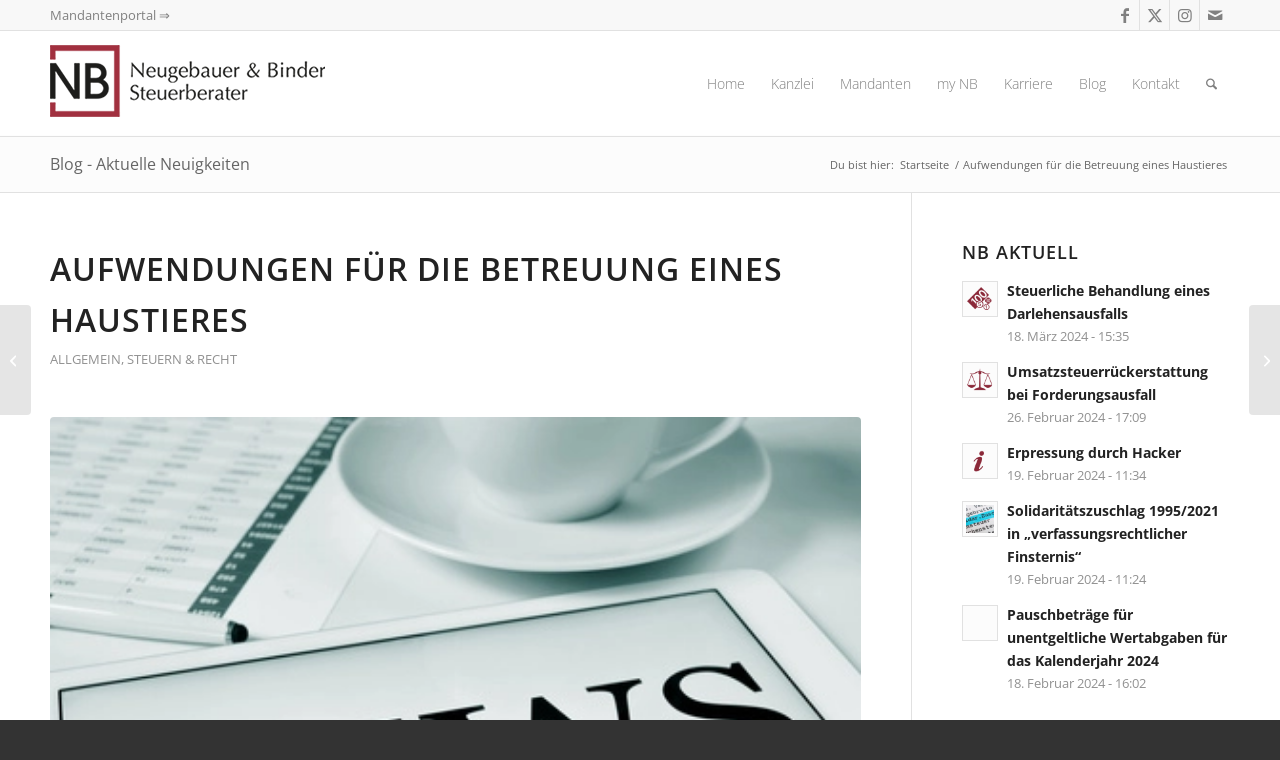

--- FILE ---
content_type: text/html; charset=UTF-8
request_url: https://nb-steuerberatung.de/aufwendungen-fuer-die-betreuung-eines-haustieres/
body_size: 30106
content:
<!DOCTYPE html>
<html lang="de" class="html_stretched responsive av-preloader-disabled  html_header_top html_logo_left html_main_nav_header html_menu_right html_custom html_header_sticky html_header_shrinking html_header_topbar_active html_mobile_menu_tablet html_header_searchicon html_content_align_center html_header_unstick_top html_header_stretch_disabled html_elegant-blog html_modern-blog html_av-submenu-hidden html_av-submenu-display-click html_av-overlay-full html_av-submenu-noclone html_entry_id_4290 av-cookies-no-cookie-consent av-no-preview av-default-lightbox html_text_menu_active av-mobile-menu-switch-default">
<head>
<meta charset="UTF-8" />


<!-- mobile setting -->
<meta name="viewport" content="width=device-width, initial-scale=1">

<!-- Scripts/CSS and wp_head hook -->
<script data-cfasync="false" data-no-defer="1" data-no-minify="1" data-no-optimize="1">var ewww_webp_supported=!1;function check_webp_feature(A,e){var w;e=void 0!==e?e:function(){},ewww_webp_supported?e(ewww_webp_supported):((w=new Image).onload=function(){ewww_webp_supported=0<w.width&&0<w.height,e&&e(ewww_webp_supported)},w.onerror=function(){e&&e(!1)},w.src="data:image/webp;base64,"+{alpha:"UklGRkoAAABXRUJQVlA4WAoAAAAQAAAAAAAAAAAAQUxQSAwAAAARBxAR/Q9ERP8DAABWUDggGAAAABQBAJ0BKgEAAQAAAP4AAA3AAP7mtQAAAA=="}[A])}check_webp_feature("alpha");</script><script data-cfasync="false" data-no-defer="1" data-no-minify="1" data-no-optimize="1">var Arrive=function(c,w){"use strict";if(c.MutationObserver&&"undefined"!=typeof HTMLElement){var r,a=0,u=(r=HTMLElement.prototype.matches||HTMLElement.prototype.webkitMatchesSelector||HTMLElement.prototype.mozMatchesSelector||HTMLElement.prototype.msMatchesSelector,{matchesSelector:function(e,t){return e instanceof HTMLElement&&r.call(e,t)},addMethod:function(e,t,r){var a=e[t];e[t]=function(){return r.length==arguments.length?r.apply(this,arguments):"function"==typeof a?a.apply(this,arguments):void 0}},callCallbacks:function(e,t){t&&t.options.onceOnly&&1==t.firedElems.length&&(e=[e[0]]);for(var r,a=0;r=e[a];a++)r&&r.callback&&r.callback.call(r.elem,r.elem);t&&t.options.onceOnly&&1==t.firedElems.length&&t.me.unbindEventWithSelectorAndCallback.call(t.target,t.selector,t.callback)},checkChildNodesRecursively:function(e,t,r,a){for(var i,n=0;i=e[n];n++)r(i,t,a)&&a.push({callback:t.callback,elem:i}),0<i.childNodes.length&&u.checkChildNodesRecursively(i.childNodes,t,r,a)},mergeArrays:function(e,t){var r,a={};for(r in e)e.hasOwnProperty(r)&&(a[r]=e[r]);for(r in t)t.hasOwnProperty(r)&&(a[r]=t[r]);return a},toElementsArray:function(e){return e=void 0!==e&&("number"!=typeof e.length||e===c)?[e]:e}}),e=(l.prototype.addEvent=function(e,t,r,a){a={target:e,selector:t,options:r,callback:a,firedElems:[]};return this._beforeAdding&&this._beforeAdding(a),this._eventsBucket.push(a),a},l.prototype.removeEvent=function(e){for(var t,r=this._eventsBucket.length-1;t=this._eventsBucket[r];r--)e(t)&&(this._beforeRemoving&&this._beforeRemoving(t),(t=this._eventsBucket.splice(r,1))&&t.length&&(t[0].callback=null))},l.prototype.beforeAdding=function(e){this._beforeAdding=e},l.prototype.beforeRemoving=function(e){this._beforeRemoving=e},l),t=function(i,n){var o=new e,l=this,s={fireOnAttributesModification:!1};return o.beforeAdding(function(t){var e=t.target;e!==c.document&&e!==c||(e=document.getElementsByTagName("html")[0]);var r=new MutationObserver(function(e){n.call(this,e,t)}),a=i(t.options);r.observe(e,a),t.observer=r,t.me=l}),o.beforeRemoving(function(e){e.observer.disconnect()}),this.bindEvent=function(e,t,r){t=u.mergeArrays(s,t);for(var a=u.toElementsArray(this),i=0;i<a.length;i++)o.addEvent(a[i],e,t,r)},this.unbindEvent=function(){var r=u.toElementsArray(this);o.removeEvent(function(e){for(var t=0;t<r.length;t++)if(this===w||e.target===r[t])return!0;return!1})},this.unbindEventWithSelectorOrCallback=function(r){var a=u.toElementsArray(this),i=r,e="function"==typeof r?function(e){for(var t=0;t<a.length;t++)if((this===w||e.target===a[t])&&e.callback===i)return!0;return!1}:function(e){for(var t=0;t<a.length;t++)if((this===w||e.target===a[t])&&e.selector===r)return!0;return!1};o.removeEvent(e)},this.unbindEventWithSelectorAndCallback=function(r,a){var i=u.toElementsArray(this);o.removeEvent(function(e){for(var t=0;t<i.length;t++)if((this===w||e.target===i[t])&&e.selector===r&&e.callback===a)return!0;return!1})},this},i=new function(){var s={fireOnAttributesModification:!1,onceOnly:!1,existing:!1};function n(e,t,r){return!(!u.matchesSelector(e,t.selector)||(e._id===w&&(e._id=a++),-1!=t.firedElems.indexOf(e._id)))&&(t.firedElems.push(e._id),!0)}var c=(i=new t(function(e){var t={attributes:!1,childList:!0,subtree:!0};return e.fireOnAttributesModification&&(t.attributes=!0),t},function(e,i){e.forEach(function(e){var t=e.addedNodes,r=e.target,a=[];null!==t&&0<t.length?u.checkChildNodesRecursively(t,i,n,a):"attributes"===e.type&&n(r,i)&&a.push({callback:i.callback,elem:r}),u.callCallbacks(a,i)})})).bindEvent;return i.bindEvent=function(e,t,r){t=void 0===r?(r=t,s):u.mergeArrays(s,t);var a=u.toElementsArray(this);if(t.existing){for(var i=[],n=0;n<a.length;n++)for(var o=a[n].querySelectorAll(e),l=0;l<o.length;l++)i.push({callback:r,elem:o[l]});if(t.onceOnly&&i.length)return r.call(i[0].elem,i[0].elem);setTimeout(u.callCallbacks,1,i)}c.call(this,e,t,r)},i},o=new function(){var a={};function i(e,t){return u.matchesSelector(e,t.selector)}var n=(o=new t(function(){return{childList:!0,subtree:!0}},function(e,r){e.forEach(function(e){var t=e.removedNodes,e=[];null!==t&&0<t.length&&u.checkChildNodesRecursively(t,r,i,e),u.callCallbacks(e,r)})})).bindEvent;return o.bindEvent=function(e,t,r){t=void 0===r?(r=t,a):u.mergeArrays(a,t),n.call(this,e,t,r)},o};d(HTMLElement.prototype),d(NodeList.prototype),d(HTMLCollection.prototype),d(HTMLDocument.prototype),d(Window.prototype);var n={};return s(i,n,"unbindAllArrive"),s(o,n,"unbindAllLeave"),n}function l(){this._eventsBucket=[],this._beforeAdding=null,this._beforeRemoving=null}function s(e,t,r){u.addMethod(t,r,e.unbindEvent),u.addMethod(t,r,e.unbindEventWithSelectorOrCallback),u.addMethod(t,r,e.unbindEventWithSelectorAndCallback)}function d(e){e.arrive=i.bindEvent,s(i,e,"unbindArrive"),e.leave=o.bindEvent,s(o,e,"unbindLeave")}}(window,void 0),ewww_webp_supported=!1;function check_webp_feature(e,t){var r;ewww_webp_supported?t(ewww_webp_supported):((r=new Image).onload=function(){ewww_webp_supported=0<r.width&&0<r.height,t(ewww_webp_supported)},r.onerror=function(){t(!1)},r.src="data:image/webp;base64,"+{alpha:"UklGRkoAAABXRUJQVlA4WAoAAAAQAAAAAAAAAAAAQUxQSAwAAAARBxAR/Q9ERP8DAABWUDggGAAAABQBAJ0BKgEAAQAAAP4AAA3AAP7mtQAAAA==",animation:"UklGRlIAAABXRUJQVlA4WAoAAAASAAAAAAAAAAAAQU5JTQYAAAD/////AABBTk1GJgAAAAAAAAAAAAAAAAAAAGQAAABWUDhMDQAAAC8AAAAQBxAREYiI/gcA"}[e])}function ewwwLoadImages(e){if(e){for(var t=document.querySelectorAll(".batch-image img, .image-wrapper a, .ngg-pro-masonry-item a, .ngg-galleria-offscreen-seo-wrapper a"),r=0,a=t.length;r<a;r++)ewwwAttr(t[r],"data-src",t[r].getAttribute("data-webp")),ewwwAttr(t[r],"data-thumbnail",t[r].getAttribute("data-webp-thumbnail"));for(var i=document.querySelectorAll("div.woocommerce-product-gallery__image"),r=0,a=i.length;r<a;r++)ewwwAttr(i[r],"data-thumb",i[r].getAttribute("data-webp-thumb"))}for(var n=document.querySelectorAll("video"),r=0,a=n.length;r<a;r++)ewwwAttr(n[r],"poster",e?n[r].getAttribute("data-poster-webp"):n[r].getAttribute("data-poster-image"));for(var o,l=document.querySelectorAll("img.ewww_webp_lazy_load"),r=0,a=l.length;r<a;r++)e&&(ewwwAttr(l[r],"data-lazy-srcset",l[r].getAttribute("data-lazy-srcset-webp")),ewwwAttr(l[r],"data-srcset",l[r].getAttribute("data-srcset-webp")),ewwwAttr(l[r],"data-lazy-src",l[r].getAttribute("data-lazy-src-webp")),ewwwAttr(l[r],"data-src",l[r].getAttribute("data-src-webp")),ewwwAttr(l[r],"data-orig-file",l[r].getAttribute("data-webp-orig-file")),ewwwAttr(l[r],"data-medium-file",l[r].getAttribute("data-webp-medium-file")),ewwwAttr(l[r],"data-large-file",l[r].getAttribute("data-webp-large-file")),null!=(o=l[r].getAttribute("srcset"))&&!1!==o&&o.includes("R0lGOD")&&ewwwAttr(l[r],"src",l[r].getAttribute("data-lazy-src-webp"))),l[r].className=l[r].className.replace(/\bewww_webp_lazy_load\b/,"");for(var s=document.querySelectorAll(".ewww_webp"),r=0,a=s.length;r<a;r++)e?(ewwwAttr(s[r],"srcset",s[r].getAttribute("data-srcset-webp")),ewwwAttr(s[r],"src",s[r].getAttribute("data-src-webp")),ewwwAttr(s[r],"data-orig-file",s[r].getAttribute("data-webp-orig-file")),ewwwAttr(s[r],"data-medium-file",s[r].getAttribute("data-webp-medium-file")),ewwwAttr(s[r],"data-large-file",s[r].getAttribute("data-webp-large-file")),ewwwAttr(s[r],"data-large_image",s[r].getAttribute("data-webp-large_image")),ewwwAttr(s[r],"data-src",s[r].getAttribute("data-webp-src"))):(ewwwAttr(s[r],"srcset",s[r].getAttribute("data-srcset-img")),ewwwAttr(s[r],"src",s[r].getAttribute("data-src-img"))),s[r].className=s[r].className.replace(/\bewww_webp\b/,"ewww_webp_loaded");window.jQuery&&jQuery.fn.isotope&&jQuery.fn.imagesLoaded&&(jQuery(".fusion-posts-container-infinite").imagesLoaded(function(){jQuery(".fusion-posts-container-infinite").hasClass("isotope")&&jQuery(".fusion-posts-container-infinite").isotope()}),jQuery(".fusion-portfolio:not(.fusion-recent-works) .fusion-portfolio-wrapper").imagesLoaded(function(){jQuery(".fusion-portfolio:not(.fusion-recent-works) .fusion-portfolio-wrapper").isotope()}))}function ewwwWebPInit(e){ewwwLoadImages(e),ewwwNggLoadGalleries(e),document.arrive(".ewww_webp",function(){ewwwLoadImages(e)}),document.arrive(".ewww_webp_lazy_load",function(){ewwwLoadImages(e)}),document.arrive("videos",function(){ewwwLoadImages(e)}),"loading"==document.readyState?document.addEventListener("DOMContentLoaded",ewwwJSONParserInit):("undefined"!=typeof galleries&&ewwwNggParseGalleries(e),ewwwWooParseVariations(e))}function ewwwAttr(e,t,r){null!=r&&!1!==r&&e.setAttribute(t,r)}function ewwwJSONParserInit(){"undefined"!=typeof galleries&&check_webp_feature("alpha",ewwwNggParseGalleries),check_webp_feature("alpha",ewwwWooParseVariations)}function ewwwWooParseVariations(e){if(e)for(var t=document.querySelectorAll("form.variations_form"),r=0,a=t.length;r<a;r++){var i=t[r].getAttribute("data-product_variations"),n=!1;try{for(var o in i=JSON.parse(i))void 0!==i[o]&&void 0!==i[o].image&&(void 0!==i[o].image.src_webp&&(i[o].image.src=i[o].image.src_webp,n=!0),void 0!==i[o].image.srcset_webp&&(i[o].image.srcset=i[o].image.srcset_webp,n=!0),void 0!==i[o].image.full_src_webp&&(i[o].image.full_src=i[o].image.full_src_webp,n=!0),void 0!==i[o].image.gallery_thumbnail_src_webp&&(i[o].image.gallery_thumbnail_src=i[o].image.gallery_thumbnail_src_webp,n=!0),void 0!==i[o].image.thumb_src_webp&&(i[o].image.thumb_src=i[o].image.thumb_src_webp,n=!0));n&&ewwwAttr(t[r],"data-product_variations",JSON.stringify(i))}catch(e){}}}function ewwwNggParseGalleries(e){if(e)for(var t in galleries){var r=galleries[t];galleries[t].images_list=ewwwNggParseImageList(r.images_list)}}function ewwwNggLoadGalleries(e){e&&document.addEventListener("ngg.galleria.themeadded",function(e,t){window.ngg_galleria._create_backup=window.ngg_galleria.create,window.ngg_galleria.create=function(e,t){var r=$(e).data("id");return galleries["gallery_"+r].images_list=ewwwNggParseImageList(galleries["gallery_"+r].images_list),window.ngg_galleria._create_backup(e,t)}})}function ewwwNggParseImageList(e){for(var t in e){var r=e[t];if(void 0!==r["image-webp"]&&(e[t].image=r["image-webp"],delete e[t]["image-webp"]),void 0!==r["thumb-webp"]&&(e[t].thumb=r["thumb-webp"],delete e[t]["thumb-webp"]),void 0!==r.full_image_webp&&(e[t].full_image=r.full_image_webp,delete e[t].full_image_webp),void 0!==r.srcsets)for(var a in r.srcsets)nggSrcset=r.srcsets[a],void 0!==r.srcsets[a+"-webp"]&&(e[t].srcsets[a]=r.srcsets[a+"-webp"],delete e[t].srcsets[a+"-webp"]);if(void 0!==r.full_srcsets)for(var i in r.full_srcsets)nggFSrcset=r.full_srcsets[i],void 0!==r.full_srcsets[i+"-webp"]&&(e[t].full_srcsets[i]=r.full_srcsets[i+"-webp"],delete e[t].full_srcsets[i+"-webp"])}return e}check_webp_feature("alpha",ewwwWebPInit);</script>
<!-- MapPress Easy Google Maps Version:2.95.3 (https://www.mappresspro.com) -->
<meta name='robots' content='index, follow, max-image-preview:large, max-snippet:-1, max-video-preview:-1' />
	<style>img:is([sizes="auto" i], [sizes^="auto," i]) { contain-intrinsic-size: 3000px 1500px }</style>
	
	<!-- This site is optimized with the Yoast SEO plugin v26.6 - https://yoast.com/wordpress/plugins/seo/ -->
	<title>Aufwendungen für die Betreuung eines Haustieres</title>
	<meta name="description" content="Die Neugebauer &amp; Binder Steuerberater GbR ist Ihr kompetenter Partner in Sachen Steuer- &amp; Wirtschaftsberatung aus Nürnberg. Termin? 0911-580 77 870." />
	<link rel="canonical" href="https://nb-steuerberatung.de/aufwendungen-fuer-die-betreuung-eines-haustieres/" />
	<meta property="og:locale" content="de_DE" />
	<meta property="og:type" content="article" />
	<meta property="og:title" content="Aufwendungen für die Betreuung eines Haustieres" />
	<meta property="og:description" content="Die Neugebauer &amp; Binder Steuerberater GbR ist Ihr kompetenter Partner in Sachen Steuer- &amp; Wirtschaftsberatung aus Nürnberg. Termin? 0911-580 77 870." />
	<meta property="og:url" content="https://nb-steuerberatung.de/aufwendungen-fuer-die-betreuung-eines-haustieres/" />
	<meta property="og:site_name" content="NB Steuerberatung Nürnberg" />
	<meta property="article:publisher" content="https://www.facebook.com/neugebauer.binder/" />
	<meta property="article:published_time" content="2015-02-19T06:00:11+00:00" />
	<meta property="article:modified_time" content="2015-02-19T11:21:53+00:00" />
	<meta property="og:image" content="https://nb-steuerberatung.de/wp-content/uploads/2015/02/Fotolia_76123027_XS.jpg" />
	<meta property="og:image:width" content="425" />
	<meta property="og:image:height" content="282" />
	<meta property="og:image:type" content="image/jpeg" />
	<meta name="author" content="NBSteuerBer@tung" />
	<meta name="twitter:card" content="summary_large_image" />
	<meta name="twitter:creator" content="@NBSteuer" />
	<meta name="twitter:site" content="@NBSteuer" />
	<meta name="twitter:label1" content="Verfasst von" />
	<meta name="twitter:data1" content="NBSteuerBer@tung" />
	<meta name="twitter:label2" content="Geschätzte Lesezeit" />
	<meta name="twitter:data2" content="2 Minuten" />
	<script type="application/ld+json" class="yoast-schema-graph">{"@context":"https://schema.org","@graph":[{"@type":"Article","@id":"https://nb-steuerberatung.de/aufwendungen-fuer-die-betreuung-eines-haustieres/#article","isPartOf":{"@id":"https://nb-steuerberatung.de/aufwendungen-fuer-die-betreuung-eines-haustieres/"},"author":{"name":"NBSteuerBer@tung","@id":"https://nb-steuerberatung.de/#/schema/person/e76767b680164bc6da5a296a2e2cd736"},"headline":"Aufwendungen für die Betreuung eines Haustieres","datePublished":"2015-02-19T06:00:11+00:00","dateModified":"2015-02-19T11:21:53+00:00","mainEntityOfPage":{"@id":"https://nb-steuerberatung.de/aufwendungen-fuer-die-betreuung-eines-haustieres/"},"wordCount":371,"publisher":{"@id":"https://nb-steuerberatung.de/#organization"},"image":{"@id":"https://nb-steuerberatung.de/aufwendungen-fuer-die-betreuung-eines-haustieres/#primaryimage"},"thumbnailUrl":"https://nb-steuerberatung.de/wp-content/uploads/2015/02/Fotolia_76123027_XS.jpg","articleSection":{"1":"Steuern &amp; Recht"},"inLanguage":"de"},{"@type":"WebPage","@id":"https://nb-steuerberatung.de/aufwendungen-fuer-die-betreuung-eines-haustieres/","url":"https://nb-steuerberatung.de/aufwendungen-fuer-die-betreuung-eines-haustieres/","name":"Aufwendungen für die Betreuung eines Haustieres","isPartOf":{"@id":"https://nb-steuerberatung.de/#website"},"primaryImageOfPage":{"@id":"https://nb-steuerberatung.de/aufwendungen-fuer-die-betreuung-eines-haustieres/#primaryimage"},"image":{"@id":"https://nb-steuerberatung.de/aufwendungen-fuer-die-betreuung-eines-haustieres/#primaryimage"},"thumbnailUrl":"https://nb-steuerberatung.de/wp-content/uploads/2015/02/Fotolia_76123027_XS.jpg","datePublished":"2015-02-19T06:00:11+00:00","dateModified":"2015-02-19T11:21:53+00:00","description":"Die Neugebauer & Binder Steuerberater GbR ist Ihr kompetenter Partner in Sachen Steuer- & Wirtschaftsberatung aus Nürnberg. Termin? 0911-580 77 870.","breadcrumb":{"@id":"https://nb-steuerberatung.de/aufwendungen-fuer-die-betreuung-eines-haustieres/#breadcrumb"},"inLanguage":"de","potentialAction":[{"@type":"ReadAction","target":["https://nb-steuerberatung.de/aufwendungen-fuer-die-betreuung-eines-haustieres/"]}]},{"@type":"ImageObject","inLanguage":"de","@id":"https://nb-steuerberatung.de/aufwendungen-fuer-die-betreuung-eines-haustieres/#primaryimage","url":"https://nb-steuerberatung.de/wp-content/uploads/2015/02/Fotolia_76123027_XS.jpg","contentUrl":"https://nb-steuerberatung.de/wp-content/uploads/2015/02/Fotolia_76123027_XS.jpg","width":425,"height":282,"caption":"NB Steuerberatung Nürnberg - Neugebauer & Binder Steuerberater GbR"},{"@type":"BreadcrumbList","@id":"https://nb-steuerberatung.de/aufwendungen-fuer-die-betreuung-eines-haustieres/#breadcrumb","itemListElement":[{"@type":"ListItem","position":1,"name":"Allgemein","item":"https://nb-steuerberatung.de/category/allgemein/"},{"@type":"ListItem","position":2,"name":"Aufwendungen für die Betreuung eines Haustieres"}]},{"@type":"WebSite","@id":"https://nb-steuerberatung.de/#website","url":"https://nb-steuerberatung.de/","name":"NB Steuerberatung Nürnberg","description":"Steuerberatung in Nürnberg","publisher":{"@id":"https://nb-steuerberatung.de/#organization"},"potentialAction":[{"@type":"SearchAction","target":{"@type":"EntryPoint","urlTemplate":"https://nb-steuerberatung.de/?s={search_term_string}"},"query-input":{"@type":"PropertyValueSpecification","valueRequired":true,"valueName":"search_term_string"}}],"inLanguage":"de"},{"@type":"Organization","@id":"https://nb-steuerberatung.de/#organization","name":"NB Steuerberatung Nürnberg","url":"https://nb-steuerberatung.de/","logo":{"@type":"ImageObject","inLanguage":"de","@id":"https://nb-steuerberatung.de/#/schema/logo/image/","url":"https://nb-steuerberatung.de/wp-content/uploads/2017/09/Logo_NB_Steuerberatung1a-10-e1609239958504.png","contentUrl":"https://nb-steuerberatung.de/wp-content/uploads/2017/09/Logo_NB_Steuerberatung1a-10-e1609239958504.png","width":340,"height":100,"caption":"NB Steuerberatung Nürnberg"},"image":{"@id":"https://nb-steuerberatung.de/#/schema/logo/image/"},"sameAs":["https://www.facebook.com/neugebauer.binder/","https://x.com/NBSteuer","https://www.instagram.com/nb_steuerberatung/"]},{"@type":"Person","@id":"https://nb-steuerberatung.de/#/schema/person/e76767b680164bc6da5a296a2e2cd736","name":"NBSteuerBer@tung"}]}</script>
	<!-- / Yoast SEO plugin. -->


<link rel="alternate" type="application/rss+xml" title="NB Steuerberatung Nürnberg &raquo; Feed" href="https://nb-steuerberatung.de/feed/" />
<link rel="alternate" type="application/rss+xml" title="NB Steuerberatung Nürnberg &raquo; Kommentar-Feed" href="https://nb-steuerberatung.de/comments/feed/" />
<link rel='stylesheet' id='validate-engine-css-css' href='https://nb-steuerberatung.de/wp-content/plugins/wysija-newsletters/css/validationEngine.jquery.css' type='text/css' media='all' />
<link rel='stylesheet' id='sbi_styles-css' href='https://nb-steuerberatung.de/wp-content/plugins/instagram-feed/css/sbi-styles.min.css' type='text/css' media='all' />
<link rel='stylesheet' id='wp-block-library-css' href='https://nb-steuerberatung.de/wp-includes/css/dist/block-library/style.min.css' type='text/css' media='all' />
<link rel='stylesheet' id='mappress-leaflet-css' href='https://nb-steuerberatung.de/wp-content/plugins/mappress-google-maps-for-wordpress/lib/leaflet/leaflet.css' type='text/css' media='all' />
<link rel='stylesheet' id='mappress-css' href='https://nb-steuerberatung.de/wp-content/plugins/mappress-google-maps-for-wordpress/css/mappress.css' type='text/css' media='all' />
<style id='global-styles-inline-css' type='text/css'>
:root{--wp--preset--aspect-ratio--square: 1;--wp--preset--aspect-ratio--4-3: 4/3;--wp--preset--aspect-ratio--3-4: 3/4;--wp--preset--aspect-ratio--3-2: 3/2;--wp--preset--aspect-ratio--2-3: 2/3;--wp--preset--aspect-ratio--16-9: 16/9;--wp--preset--aspect-ratio--9-16: 9/16;--wp--preset--color--black: #000000;--wp--preset--color--cyan-bluish-gray: #abb8c3;--wp--preset--color--white: #ffffff;--wp--preset--color--pale-pink: #f78da7;--wp--preset--color--vivid-red: #cf2e2e;--wp--preset--color--luminous-vivid-orange: #ff6900;--wp--preset--color--luminous-vivid-amber: #fcb900;--wp--preset--color--light-green-cyan: #7bdcb5;--wp--preset--color--vivid-green-cyan: #00d084;--wp--preset--color--pale-cyan-blue: #8ed1fc;--wp--preset--color--vivid-cyan-blue: #0693e3;--wp--preset--color--vivid-purple: #9b51e0;--wp--preset--color--metallic-red: #b02b2c;--wp--preset--color--maximum-yellow-red: #edae44;--wp--preset--color--yellow-sun: #eeee22;--wp--preset--color--palm-leaf: #83a846;--wp--preset--color--aero: #7bb0e7;--wp--preset--color--old-lavender: #745f7e;--wp--preset--color--steel-teal: #5f8789;--wp--preset--color--raspberry-pink: #d65799;--wp--preset--color--medium-turquoise: #4ecac2;--wp--preset--gradient--vivid-cyan-blue-to-vivid-purple: linear-gradient(135deg,rgba(6,147,227,1) 0%,rgb(155,81,224) 100%);--wp--preset--gradient--light-green-cyan-to-vivid-green-cyan: linear-gradient(135deg,rgb(122,220,180) 0%,rgb(0,208,130) 100%);--wp--preset--gradient--luminous-vivid-amber-to-luminous-vivid-orange: linear-gradient(135deg,rgba(252,185,0,1) 0%,rgba(255,105,0,1) 100%);--wp--preset--gradient--luminous-vivid-orange-to-vivid-red: linear-gradient(135deg,rgba(255,105,0,1) 0%,rgb(207,46,46) 100%);--wp--preset--gradient--very-light-gray-to-cyan-bluish-gray: linear-gradient(135deg,rgb(238,238,238) 0%,rgb(169,184,195) 100%);--wp--preset--gradient--cool-to-warm-spectrum: linear-gradient(135deg,rgb(74,234,220) 0%,rgb(151,120,209) 20%,rgb(207,42,186) 40%,rgb(238,44,130) 60%,rgb(251,105,98) 80%,rgb(254,248,76) 100%);--wp--preset--gradient--blush-light-purple: linear-gradient(135deg,rgb(255,206,236) 0%,rgb(152,150,240) 100%);--wp--preset--gradient--blush-bordeaux: linear-gradient(135deg,rgb(254,205,165) 0%,rgb(254,45,45) 50%,rgb(107,0,62) 100%);--wp--preset--gradient--luminous-dusk: linear-gradient(135deg,rgb(255,203,112) 0%,rgb(199,81,192) 50%,rgb(65,88,208) 100%);--wp--preset--gradient--pale-ocean: linear-gradient(135deg,rgb(255,245,203) 0%,rgb(182,227,212) 50%,rgb(51,167,181) 100%);--wp--preset--gradient--electric-grass: linear-gradient(135deg,rgb(202,248,128) 0%,rgb(113,206,126) 100%);--wp--preset--gradient--midnight: linear-gradient(135deg,rgb(2,3,129) 0%,rgb(40,116,252) 100%);--wp--preset--font-size--small: 1rem;--wp--preset--font-size--medium: 1.125rem;--wp--preset--font-size--large: 1.75rem;--wp--preset--font-size--x-large: clamp(1.75rem, 3vw, 2.25rem);--wp--preset--spacing--20: 0.44rem;--wp--preset--spacing--30: 0.67rem;--wp--preset--spacing--40: 1rem;--wp--preset--spacing--50: 1.5rem;--wp--preset--spacing--60: 2.25rem;--wp--preset--spacing--70: 3.38rem;--wp--preset--spacing--80: 5.06rem;--wp--preset--shadow--natural: 6px 6px 9px rgba(0, 0, 0, 0.2);--wp--preset--shadow--deep: 12px 12px 50px rgba(0, 0, 0, 0.4);--wp--preset--shadow--sharp: 6px 6px 0px rgba(0, 0, 0, 0.2);--wp--preset--shadow--outlined: 6px 6px 0px -3px rgba(255, 255, 255, 1), 6px 6px rgba(0, 0, 0, 1);--wp--preset--shadow--crisp: 6px 6px 0px rgba(0, 0, 0, 1);}:root { --wp--style--global--content-size: 800px;--wp--style--global--wide-size: 1130px; }:where(body) { margin: 0; }.wp-site-blocks > .alignleft { float: left; margin-right: 2em; }.wp-site-blocks > .alignright { float: right; margin-left: 2em; }.wp-site-blocks > .aligncenter { justify-content: center; margin-left: auto; margin-right: auto; }:where(.is-layout-flex){gap: 0.5em;}:where(.is-layout-grid){gap: 0.5em;}.is-layout-flow > .alignleft{float: left;margin-inline-start: 0;margin-inline-end: 2em;}.is-layout-flow > .alignright{float: right;margin-inline-start: 2em;margin-inline-end: 0;}.is-layout-flow > .aligncenter{margin-left: auto !important;margin-right: auto !important;}.is-layout-constrained > .alignleft{float: left;margin-inline-start: 0;margin-inline-end: 2em;}.is-layout-constrained > .alignright{float: right;margin-inline-start: 2em;margin-inline-end: 0;}.is-layout-constrained > .aligncenter{margin-left: auto !important;margin-right: auto !important;}.is-layout-constrained > :where(:not(.alignleft):not(.alignright):not(.alignfull)){max-width: var(--wp--style--global--content-size);margin-left: auto !important;margin-right: auto !important;}.is-layout-constrained > .alignwide{max-width: var(--wp--style--global--wide-size);}body .is-layout-flex{display: flex;}.is-layout-flex{flex-wrap: wrap;align-items: center;}.is-layout-flex > :is(*, div){margin: 0;}body .is-layout-grid{display: grid;}.is-layout-grid > :is(*, div){margin: 0;}body{padding-top: 0px;padding-right: 0px;padding-bottom: 0px;padding-left: 0px;}a:where(:not(.wp-element-button)){text-decoration: underline;}:root :where(.wp-element-button, .wp-block-button__link){background-color: #32373c;border-width: 0;color: #fff;font-family: inherit;font-size: inherit;line-height: inherit;padding: calc(0.667em + 2px) calc(1.333em + 2px);text-decoration: none;}.has-black-color{color: var(--wp--preset--color--black) !important;}.has-cyan-bluish-gray-color{color: var(--wp--preset--color--cyan-bluish-gray) !important;}.has-white-color{color: var(--wp--preset--color--white) !important;}.has-pale-pink-color{color: var(--wp--preset--color--pale-pink) !important;}.has-vivid-red-color{color: var(--wp--preset--color--vivid-red) !important;}.has-luminous-vivid-orange-color{color: var(--wp--preset--color--luminous-vivid-orange) !important;}.has-luminous-vivid-amber-color{color: var(--wp--preset--color--luminous-vivid-amber) !important;}.has-light-green-cyan-color{color: var(--wp--preset--color--light-green-cyan) !important;}.has-vivid-green-cyan-color{color: var(--wp--preset--color--vivid-green-cyan) !important;}.has-pale-cyan-blue-color{color: var(--wp--preset--color--pale-cyan-blue) !important;}.has-vivid-cyan-blue-color{color: var(--wp--preset--color--vivid-cyan-blue) !important;}.has-vivid-purple-color{color: var(--wp--preset--color--vivid-purple) !important;}.has-metallic-red-color{color: var(--wp--preset--color--metallic-red) !important;}.has-maximum-yellow-red-color{color: var(--wp--preset--color--maximum-yellow-red) !important;}.has-yellow-sun-color{color: var(--wp--preset--color--yellow-sun) !important;}.has-palm-leaf-color{color: var(--wp--preset--color--palm-leaf) !important;}.has-aero-color{color: var(--wp--preset--color--aero) !important;}.has-old-lavender-color{color: var(--wp--preset--color--old-lavender) !important;}.has-steel-teal-color{color: var(--wp--preset--color--steel-teal) !important;}.has-raspberry-pink-color{color: var(--wp--preset--color--raspberry-pink) !important;}.has-medium-turquoise-color{color: var(--wp--preset--color--medium-turquoise) !important;}.has-black-background-color{background-color: var(--wp--preset--color--black) !important;}.has-cyan-bluish-gray-background-color{background-color: var(--wp--preset--color--cyan-bluish-gray) !important;}.has-white-background-color{background-color: var(--wp--preset--color--white) !important;}.has-pale-pink-background-color{background-color: var(--wp--preset--color--pale-pink) !important;}.has-vivid-red-background-color{background-color: var(--wp--preset--color--vivid-red) !important;}.has-luminous-vivid-orange-background-color{background-color: var(--wp--preset--color--luminous-vivid-orange) !important;}.has-luminous-vivid-amber-background-color{background-color: var(--wp--preset--color--luminous-vivid-amber) !important;}.has-light-green-cyan-background-color{background-color: var(--wp--preset--color--light-green-cyan) !important;}.has-vivid-green-cyan-background-color{background-color: var(--wp--preset--color--vivid-green-cyan) !important;}.has-pale-cyan-blue-background-color{background-color: var(--wp--preset--color--pale-cyan-blue) !important;}.has-vivid-cyan-blue-background-color{background-color: var(--wp--preset--color--vivid-cyan-blue) !important;}.has-vivid-purple-background-color{background-color: var(--wp--preset--color--vivid-purple) !important;}.has-metallic-red-background-color{background-color: var(--wp--preset--color--metallic-red) !important;}.has-maximum-yellow-red-background-color{background-color: var(--wp--preset--color--maximum-yellow-red) !important;}.has-yellow-sun-background-color{background-color: var(--wp--preset--color--yellow-sun) !important;}.has-palm-leaf-background-color{background-color: var(--wp--preset--color--palm-leaf) !important;}.has-aero-background-color{background-color: var(--wp--preset--color--aero) !important;}.has-old-lavender-background-color{background-color: var(--wp--preset--color--old-lavender) !important;}.has-steel-teal-background-color{background-color: var(--wp--preset--color--steel-teal) !important;}.has-raspberry-pink-background-color{background-color: var(--wp--preset--color--raspberry-pink) !important;}.has-medium-turquoise-background-color{background-color: var(--wp--preset--color--medium-turquoise) !important;}.has-black-border-color{border-color: var(--wp--preset--color--black) !important;}.has-cyan-bluish-gray-border-color{border-color: var(--wp--preset--color--cyan-bluish-gray) !important;}.has-white-border-color{border-color: var(--wp--preset--color--white) !important;}.has-pale-pink-border-color{border-color: var(--wp--preset--color--pale-pink) !important;}.has-vivid-red-border-color{border-color: var(--wp--preset--color--vivid-red) !important;}.has-luminous-vivid-orange-border-color{border-color: var(--wp--preset--color--luminous-vivid-orange) !important;}.has-luminous-vivid-amber-border-color{border-color: var(--wp--preset--color--luminous-vivid-amber) !important;}.has-light-green-cyan-border-color{border-color: var(--wp--preset--color--light-green-cyan) !important;}.has-vivid-green-cyan-border-color{border-color: var(--wp--preset--color--vivid-green-cyan) !important;}.has-pale-cyan-blue-border-color{border-color: var(--wp--preset--color--pale-cyan-blue) !important;}.has-vivid-cyan-blue-border-color{border-color: var(--wp--preset--color--vivid-cyan-blue) !important;}.has-vivid-purple-border-color{border-color: var(--wp--preset--color--vivid-purple) !important;}.has-metallic-red-border-color{border-color: var(--wp--preset--color--metallic-red) !important;}.has-maximum-yellow-red-border-color{border-color: var(--wp--preset--color--maximum-yellow-red) !important;}.has-yellow-sun-border-color{border-color: var(--wp--preset--color--yellow-sun) !important;}.has-palm-leaf-border-color{border-color: var(--wp--preset--color--palm-leaf) !important;}.has-aero-border-color{border-color: var(--wp--preset--color--aero) !important;}.has-old-lavender-border-color{border-color: var(--wp--preset--color--old-lavender) !important;}.has-steel-teal-border-color{border-color: var(--wp--preset--color--steel-teal) !important;}.has-raspberry-pink-border-color{border-color: var(--wp--preset--color--raspberry-pink) !important;}.has-medium-turquoise-border-color{border-color: var(--wp--preset--color--medium-turquoise) !important;}.has-vivid-cyan-blue-to-vivid-purple-gradient-background{background: var(--wp--preset--gradient--vivid-cyan-blue-to-vivid-purple) !important;}.has-light-green-cyan-to-vivid-green-cyan-gradient-background{background: var(--wp--preset--gradient--light-green-cyan-to-vivid-green-cyan) !important;}.has-luminous-vivid-amber-to-luminous-vivid-orange-gradient-background{background: var(--wp--preset--gradient--luminous-vivid-amber-to-luminous-vivid-orange) !important;}.has-luminous-vivid-orange-to-vivid-red-gradient-background{background: var(--wp--preset--gradient--luminous-vivid-orange-to-vivid-red) !important;}.has-very-light-gray-to-cyan-bluish-gray-gradient-background{background: var(--wp--preset--gradient--very-light-gray-to-cyan-bluish-gray) !important;}.has-cool-to-warm-spectrum-gradient-background{background: var(--wp--preset--gradient--cool-to-warm-spectrum) !important;}.has-blush-light-purple-gradient-background{background: var(--wp--preset--gradient--blush-light-purple) !important;}.has-blush-bordeaux-gradient-background{background: var(--wp--preset--gradient--blush-bordeaux) !important;}.has-luminous-dusk-gradient-background{background: var(--wp--preset--gradient--luminous-dusk) !important;}.has-pale-ocean-gradient-background{background: var(--wp--preset--gradient--pale-ocean) !important;}.has-electric-grass-gradient-background{background: var(--wp--preset--gradient--electric-grass) !important;}.has-midnight-gradient-background{background: var(--wp--preset--gradient--midnight) !important;}.has-small-font-size{font-size: var(--wp--preset--font-size--small) !important;}.has-medium-font-size{font-size: var(--wp--preset--font-size--medium) !important;}.has-large-font-size{font-size: var(--wp--preset--font-size--large) !important;}.has-x-large-font-size{font-size: var(--wp--preset--font-size--x-large) !important;}
:where(.wp-block-post-template.is-layout-flex){gap: 1.25em;}:where(.wp-block-post-template.is-layout-grid){gap: 1.25em;}
:where(.wp-block-columns.is-layout-flex){gap: 2em;}:where(.wp-block-columns.is-layout-grid){gap: 2em;}
:root :where(.wp-block-pullquote){font-size: 1.5em;line-height: 1.6;}
</style>
<link rel='stylesheet' id='super-rss-reader-css' href='https://nb-steuerberatung.de/wp-content/plugins/super-rss-reader/public/css/style.min.css' type='text/css' media='all' />
<link rel='stylesheet' id='passster-public-css' href='https://nb-steuerberatung.de/wp-content/plugins/content-protector/assets/public/passster-public.min.css' type='text/css' media='all' />
<link rel='stylesheet' id='wp-members-css' href='https://nb-steuerberatung.de/wp-content/plugins/wp-members/assets/css/forms/generic-no-float.min.css' type='text/css' media='all' />
<link rel='stylesheet' id='borlabs-cookie-css' href='https://nb-steuerberatung.de/wp-content/cache/borlabs-cookie/borlabs-cookie_1_de.css' type='text/css' media='all' />
<link rel='stylesheet' id='microthemer-css' href='https://nb-steuerberatung.de/wp-content/micro-themes/active-styles.css?mts=219' type='text/css' media='all' />
<link rel='stylesheet' id='avia-merged-styles-css' href='https://nb-steuerberatung.de/wp-content/uploads/dynamic_avia/avia-merged-styles-3bc5fde48b3db85cd5313edd162ce423---695d40469aecf.css' type='text/css' media='all' />
<link rel='stylesheet' id='embed-google-fonts-open-sans-css' href='https://nb-steuerberatung.de/wp-content/embed-google-fonts/open-sans/_font.css' type='text/css' media='all' />
<link rel='stylesheet' id='embed-google-fonts-noto-serif-css' href='https://nb-steuerberatung.de/wp-content/embed-google-fonts/noto-serif/_font.css' type='text/css' media='all' />
<script type="text/javascript" src="https://nb-steuerberatung.de/wp-includes/js/jquery/jquery.min.js" id="jquery-core-js"></script>
<script type="text/javascript" src="https://nb-steuerberatung.de/wp-includes/js/jquery/jquery-migrate.min.js" id="jquery-migrate-js"></script>
<script type="text/javascript" src="https://nb-steuerberatung.de/wp-includes/js/tinymce/tinymce.min.js" id="wp-tinymce-root-js"></script>
<script type="text/javascript" src="https://nb-steuerberatung.de/wp-includes/js/tinymce/plugins/compat3x/plugin.min.js" id="wp-tinymce-js"></script>
<script type="text/javascript" src="https://nb-steuerberatung.de/wp-content/plugins/super-rss-reader/public/js/jquery.easy-ticker.min.js" id="jquery-easy-ticker-js"></script>
<script type="text/javascript" src="https://nb-steuerberatung.de/wp-content/plugins/super-rss-reader/public/js/script.min.js" id="super-rss-reader-js"></script>
<script type="text/javascript" src="https://nb-steuerberatung.de/wp-content/plugins/content-protector/assets/public/cookie.js" id="passster-cookie-js"></script>
<script type="text/javascript" id="passster-public-js-extra">
/* <![CDATA[ */
var ps_ajax = {"ajax_url":"https:\/\/nb-steuerberatung.de\/wp-admin\/admin-ajax.php","nonce":"658adc702b","hash_nonce":"ad939e84a4","logout_nonce":"83bdc2f2e8","post_id":"4290","shortcodes":[],"permalink":"https:\/\/nb-steuerberatung.de\/aufwendungen-fuer-die-betreuung-eines-haustieres\/","cookie_duration_unit":"days","cookie_duration":"2","disable_cookie":"","unlock_mode":""};
/* ]]> */
</script>
<script type="text/javascript" src="https://nb-steuerberatung.de/wp-content/plugins/content-protector/assets/public/passster-public.min.js" id="passster-public-js"></script>
<script type="text/javascript" id="borlabs-cookie-prioritize-js-extra">
/* <![CDATA[ */
var borlabsCookiePrioritized = {"domain":"nb-steuerberatung.de","path":"\/","version":"3","bots":"1","optInJS":{"statistics":{"google-analytics":"[base64]"}}};
/* ]]> */
</script>
<script type="text/javascript" src="https://nb-steuerberatung.de/wp-content/plugins/borlabs-cookie/assets/javascript/borlabs-cookie-prioritize.min.js" id="borlabs-cookie-prioritize-js"></script>
<script type="text/javascript" src="https://nb-steuerberatung.de/wp-content/uploads/dynamic_avia/avia-head-scripts-4f5eead831c86c2e16cfa55444a254ca---695d4046c8388.js" id="avia-head-scripts-js"></script>
<link rel="https://api.w.org/" href="https://nb-steuerberatung.de/wp-json/" /><link rel="alternate" title="JSON" type="application/json" href="https://nb-steuerberatung.de/wp-json/wp/v2/posts/4290" /><link rel="EditURI" type="application/rsd+xml" title="RSD" href="https://nb-steuerberatung.de/xmlrpc.php?rsd" />
<meta name="generator" content="WordPress 6.8.3" />
<link rel='shortlink' href='https://nb-steuerberatung.de/?p=4290' />
<link rel="alternate" title="oEmbed (JSON)" type="application/json+oembed" href="https://nb-steuerberatung.de/wp-json/oembed/1.0/embed?url=https%3A%2F%2Fnb-steuerberatung.de%2Faufwendungen-fuer-die-betreuung-eines-haustieres%2F" />
<link rel="alternate" title="oEmbed (XML)" type="text/xml+oembed" href="https://nb-steuerberatung.de/wp-json/oembed/1.0/embed?url=https%3A%2F%2Fnb-steuerberatung.de%2Faufwendungen-fuer-die-betreuung-eines-haustieres%2F&#038;format=xml" />
 <style> .ppw-ppf-input-container { background-color: !important; padding: px!important; border-radius: px!important; } .ppw-ppf-input-container div.ppw-ppf-headline { font-size: px!important; font-weight: !important; color: !important; } .ppw-ppf-input-container div.ppw-ppf-desc { font-size: px!important; font-weight: !important; color: !important; } .ppw-ppf-input-container label.ppw-pwd-label { font-size: px!important; font-weight: !important; color: !important; } div.ppwp-wrong-pw-error { font-size: px!important; font-weight: !important; color: #dc3232!important; background: !important; } .ppw-ppf-input-container input[type='submit'] { color: !important; background: !important; } .ppw-ppf-input-container input[type='submit']:hover { color: !important; background: !important; } .ppw-ppf-desc-below { font-size: px!important; font-weight: !important; color: !important; } </style>  <style> .ppw-form { background-color: !important; padding: px!important; border-radius: px!important; } .ppw-headline.ppw-pcp-pf-headline { font-size: px!important; font-weight: !important; color: !important; } .ppw-description.ppw-pcp-pf-desc { font-size: px!important; font-weight: !important; color: !important; } .ppw-pcp-pf-desc-above-btn { display: block; } .ppw-pcp-pf-desc-below-form { font-size: px!important; font-weight: !important; color: !important; } .ppw-input label.ppw-pcp-password-label { font-size: px!important; font-weight: !important; color: !important; } .ppw-form input[type='submit'] { color: !important; background: !important; } .ppw-form input[type='submit']:hover { color: !important; background: !important; } div.ppw-error.ppw-pcp-pf-error-msg { font-size: px!important; font-weight: !important; color: #dc3232!important; background: !important; } </style>         <style>
            .passster-form {
                max-width: 700px !important;
                        }

            .passster-form > form {
                background: #FAFAFA;
                padding: 20px 20px 20px 20px;
                margin: 0px 0px 0px 0px;
                border-radius: px;
            }

            .passster-form .ps-form-headline {
                font-size: 24px;
                font-weight: 500;
                color: #6804cc;
            }

            .passster-form p {
                font-size: 16px;
                font-weight: 300;
                color: #000;
            }

            .passster-submit, .passster-submit-recaptcha,
			.passster-submit, .passster-submit-turnstile {
                background: #6804cc;
                padding: 10px 10px 10px 10px;
                margin: 0px 0px 0px 0px;
                border-radius: px;
                font-size: 12px;
                font-weight: 400;
                color: #fff;
            }

            .passster-submit:hover, .passster-submit-recaptcha:hover,
            .passster-submit:hover, .passster-submit-turnstile:hover {
                background: #000;
                color: #fff;
            }
        </style>
		
<link rel="icon" href="https://nb-steuerberatung.de/wp-content/uploads/2013/04/favicon.ico" type="image/x-icon">
<!--[if lt IE 9]><script src="https://nb-steuerberatung.de/wp-content/themes/enfold/js/html5shiv.js"></script><![endif]--><link rel="profile" href="https://gmpg.org/xfn/11" />
<link rel="alternate" type="application/rss+xml" title="NB Steuerberatung Nürnberg RSS2 Feed" href="https://nb-steuerberatung.de/feed/" />
<link rel="pingback" href="https://nb-steuerberatung.de/xmlrpc.php" />

<style type='text/css' media='screen'>
 #top #header_main > .container, #top #header_main > .container .main_menu  .av-main-nav > li > a, #top #header_main #menu-item-shop .cart_dropdown_link{ height:105px; line-height: 105px; }
 .html_top_nav_header .av-logo-container{ height:105px;  }
 .html_header_top.html_header_sticky #top #wrap_all #main{ padding-top:135px; } 
</style>
<noscript><style>.lazyload[data-src]{display:none !important;}</style></noscript><style>.lazyload{background-image:none !important;}.lazyload:before{background-image:none !important;}</style><style>.wp-block-gallery.is-cropped .blocks-gallery-item picture{height:100%;width:100%;}</style><meta name="generator" content="Powered by Slider Revolution 6.6.16 - responsive, Mobile-Friendly Slider Plugin for WordPress with comfortable drag and drop interface." />

<!-- To speed up the rendering and to display the site as fast as possible to the user we include some styles and scripts for above the fold content inline -->
<script type="text/javascript">'use strict';var avia_is_mobile=!1;if(/Android|webOS|iPhone|iPad|iPod|BlackBerry|IEMobile|Opera Mini/i.test(navigator.userAgent)&&'ontouchstart' in document.documentElement){avia_is_mobile=!0;document.documentElement.className+=' avia_mobile '}
else{document.documentElement.className+=' avia_desktop '};document.documentElement.className+=' js_active ';(function(){var e=['-webkit-','-moz-','-ms-',''],n='',o=!1,a=!1;for(var t in e){if(e[t]+'transform' in document.documentElement.style){o=!0;n=e[t]+'transform'};if(e[t]+'perspective' in document.documentElement.style){a=!0}};if(o){document.documentElement.className+=' avia_transform '};if(a){document.documentElement.className+=' avia_transform3d '};if(typeof document.getElementsByClassName=='function'&&typeof document.documentElement.getBoundingClientRect=='function'&&avia_is_mobile==!1){if(n&&window.innerHeight>0){setTimeout(function(){var e=0,o={},a=0,t=document.getElementsByClassName('av-parallax'),i=window.pageYOffset||document.documentElement.scrollTop;for(e=0;e<t.length;e++){t[e].style.top='0px';o=t[e].getBoundingClientRect();a=Math.ceil((window.innerHeight+i-o.top)*0.3);t[e].style[n]='translate(0px, '+a+'px)';t[e].style.top='auto';t[e].className+=' enabled-parallax '}},50)}}})();</script><script>function setREVStartSize(e){
			//window.requestAnimationFrame(function() {
				window.RSIW = window.RSIW===undefined ? window.innerWidth : window.RSIW;
				window.RSIH = window.RSIH===undefined ? window.innerHeight : window.RSIH;
				try {
					var pw = document.getElementById(e.c).parentNode.offsetWidth,
						newh;
					pw = pw===0 || isNaN(pw) || (e.l=="fullwidth" || e.layout=="fullwidth") ? window.RSIW : pw;
					e.tabw = e.tabw===undefined ? 0 : parseInt(e.tabw);
					e.thumbw = e.thumbw===undefined ? 0 : parseInt(e.thumbw);
					e.tabh = e.tabh===undefined ? 0 : parseInt(e.tabh);
					e.thumbh = e.thumbh===undefined ? 0 : parseInt(e.thumbh);
					e.tabhide = e.tabhide===undefined ? 0 : parseInt(e.tabhide);
					e.thumbhide = e.thumbhide===undefined ? 0 : parseInt(e.thumbhide);
					e.mh = e.mh===undefined || e.mh=="" || e.mh==="auto" ? 0 : parseInt(e.mh,0);
					if(e.layout==="fullscreen" || e.l==="fullscreen")
						newh = Math.max(e.mh,window.RSIH);
					else{
						e.gw = Array.isArray(e.gw) ? e.gw : [e.gw];
						for (var i in e.rl) if (e.gw[i]===undefined || e.gw[i]===0) e.gw[i] = e.gw[i-1];
						e.gh = e.el===undefined || e.el==="" || (Array.isArray(e.el) && e.el.length==0)? e.gh : e.el;
						e.gh = Array.isArray(e.gh) ? e.gh : [e.gh];
						for (var i in e.rl) if (e.gh[i]===undefined || e.gh[i]===0) e.gh[i] = e.gh[i-1];
											
						var nl = new Array(e.rl.length),
							ix = 0,
							sl;
						e.tabw = e.tabhide>=pw ? 0 : e.tabw;
						e.thumbw = e.thumbhide>=pw ? 0 : e.thumbw;
						e.tabh = e.tabhide>=pw ? 0 : e.tabh;
						e.thumbh = e.thumbhide>=pw ? 0 : e.thumbh;
						for (var i in e.rl) nl[i] = e.rl[i]<window.RSIW ? 0 : e.rl[i];
						sl = nl[0];
						for (var i in nl) if (sl>nl[i] && nl[i]>0) { sl = nl[i]; ix=i;}
						var m = pw>(e.gw[ix]+e.tabw+e.thumbw) ? 1 : (pw-(e.tabw+e.thumbw)) / (e.gw[ix]);
						newh =  (e.gh[ix] * m) + (e.tabh + e.thumbh);
					}
					var el = document.getElementById(e.c);
					if (el!==null && el) el.style.height = newh+"px";
					el = document.getElementById(e.c+"_wrapper");
					if (el!==null && el) {
						el.style.height = newh+"px";
						el.style.display = "block";
					}
				} catch(e){
					console.log("Failure at Presize of Slider:" + e)
				}
			//});
		  };</script>
		<style type="text/css" id="wp-custom-css">
			.jotform-form {
    padding-top: 5px !important;
}
#layerslider_23 {
    margin-top: -50px !important;
	margin-bottom: 30px !important;
}

p {
-moz-hyphens: auto;
   -o-hyphens: auto;
   -webkit-hyphens: auto;
   -ms-hyphens: auto;
   hyphens: auto; 
	}

.title_container .main-title{
font-size: 16px !important;
	padding-top: 5px
}
	
.gform_legacy_markup_wrapper ul.gfield_checkbox li, .gform_legacy_markup_wrapper ul.gfield_radio li {
    /* padding: 30px!important; */
    padding-top: 30px !important;
}

#BorlabsCookieBox ._brlbs-btn {
  
  text-align: center !important;
}

li#field_1_19.gfield.gf_left_third.field_sublabel_below.field_description_below.gfield_visibility_visible {
   margin-top: 15px !important; */
}		</style>
		<style type="text/css">
		@font-face {font-family: 'entypo-fontello-enfold'; font-weight: normal; font-style: normal; font-display: auto;
		src: url('https://nb-steuerberatung.de/wp-content/themes/enfold/config-templatebuilder/avia-template-builder/assets/fonts/entypo-fontello-enfold/entypo-fontello-enfold.woff2') format('woff2'),
		url('https://nb-steuerberatung.de/wp-content/themes/enfold/config-templatebuilder/avia-template-builder/assets/fonts/entypo-fontello-enfold/entypo-fontello-enfold.woff') format('woff'),
		url('https://nb-steuerberatung.de/wp-content/themes/enfold/config-templatebuilder/avia-template-builder/assets/fonts/entypo-fontello-enfold/entypo-fontello-enfold.ttf') format('truetype'),
		url('https://nb-steuerberatung.de/wp-content/themes/enfold/config-templatebuilder/avia-template-builder/assets/fonts/entypo-fontello-enfold/entypo-fontello-enfold.svg#entypo-fontello-enfold') format('svg'),
		url('https://nb-steuerberatung.de/wp-content/themes/enfold/config-templatebuilder/avia-template-builder/assets/fonts/entypo-fontello-enfold/entypo-fontello-enfold.eot'),
		url('https://nb-steuerberatung.de/wp-content/themes/enfold/config-templatebuilder/avia-template-builder/assets/fonts/entypo-fontello-enfold/entypo-fontello-enfold.eot?#iefix') format('embedded-opentype');
		}

		#top .avia-font-entypo-fontello-enfold, body .avia-font-entypo-fontello-enfold, html body [data-av_iconfont='entypo-fontello-enfold']:before{ font-family: 'entypo-fontello-enfold'; }
		
		@font-face {font-family: 'entypo-fontello'; font-weight: normal; font-style: normal; font-display: auto;
		src: url('https://nb-steuerberatung.de/wp-content/themes/enfold/config-templatebuilder/avia-template-builder/assets/fonts/entypo-fontello/entypo-fontello.woff2') format('woff2'),
		url('https://nb-steuerberatung.de/wp-content/themes/enfold/config-templatebuilder/avia-template-builder/assets/fonts/entypo-fontello/entypo-fontello.woff') format('woff'),
		url('https://nb-steuerberatung.de/wp-content/themes/enfold/config-templatebuilder/avia-template-builder/assets/fonts/entypo-fontello/entypo-fontello.ttf') format('truetype'),
		url('https://nb-steuerberatung.de/wp-content/themes/enfold/config-templatebuilder/avia-template-builder/assets/fonts/entypo-fontello/entypo-fontello.svg#entypo-fontello') format('svg'),
		url('https://nb-steuerberatung.de/wp-content/themes/enfold/config-templatebuilder/avia-template-builder/assets/fonts/entypo-fontello/entypo-fontello.eot'),
		url('https://nb-steuerberatung.de/wp-content/themes/enfold/config-templatebuilder/avia-template-builder/assets/fonts/entypo-fontello/entypo-fontello.eot?#iefix') format('embedded-opentype');
		}

		#top .avia-font-entypo-fontello, body .avia-font-entypo-fontello, html body [data-av_iconfont='entypo-fontello']:before{ font-family: 'entypo-fontello'; }
		
		@font-face {font-family: 'fontello'; font-weight: normal; font-style: normal; font-display: auto;
		src: url('https://nb-steuerberatung.de/wp-content/uploads/avia_fonts/fontello/fontello.woff2') format('woff2'),
		url('https://nb-steuerberatung.de/wp-content/uploads/avia_fonts/fontello/fontello.woff') format('woff'),
		url('https://nb-steuerberatung.de/wp-content/uploads/avia_fonts/fontello/fontello.ttf') format('truetype'),
		url('https://nb-steuerberatung.de/wp-content/uploads/avia_fonts/fontello/fontello.svg#fontello') format('svg'),
		url('https://nb-steuerberatung.de/wp-content/uploads/avia_fonts/fontello/fontello.eot'),
		url('https://nb-steuerberatung.de/wp-content/uploads/avia_fonts/fontello/fontello.eot?#iefix') format('embedded-opentype');
		}

		#top .avia-font-fontello, body .avia-font-fontello, html body [data-av_iconfont='fontello']:before{ font-family: 'fontello'; }
		</style>

<!--
Debugging Info for Theme support: 

Theme: Enfold
Version: 7.1.1
Installed: enfold
AviaFramework Version: 5.6
AviaBuilder Version: 6.0
aviaElementManager Version: 1.0.1
- - - - - - - - - - -
ChildTheme: Enfold Child
ChildTheme Version: 1.0
ChildTheme Installed: enfold

- - - - - - - - - - -
ML:512-PU:146-PLA:32
WP:6.8.3
Compress: CSS:all theme files - JS:all theme files
Updates: enabled - unverified Envato token
PLAu:30
-->
</head>

<body data-rsssl=1 id="top" class="wp-singular post-template-default single single-post postid-4290 single-format-standard wp-theme-enfold wp-child-theme-enfold-child stretched rtl_columns av-curtain-numeric opensans-custom opensans  mt-4290 mt-post-aufwendungen-fuer-die-betreuung-eines-haustieres post-type-post category-allgemein category-steuern-recht avia-responsive-images-support av-recaptcha-enabled av-google-badge-hide" itemscope="itemscope" itemtype="https://schema.org/WebPage" >

	
	<div id='wrap_all'>

	
<header id='header' class='all_colors header_color light_bg_color  av_header_top av_logo_left av_main_nav_header av_menu_right av_custom av_header_sticky av_header_shrinking av_header_stretch_disabled av_mobile_menu_tablet av_header_searchicon av_header_unstick_top av_bottom_nav_disabled  av_header_border_disabled' aria-label="Header" data-av_shrink_factor='50' role="banner" itemscope="itemscope" itemtype="https://schema.org/WPHeader" >

		<div id='header_meta' class='container_wrap container_wrap_meta  av_icon_active_right av_extra_header_active av_phone_active_left av_entry_id_4290'>

			      <div class='container'>
			      <ul class='noLightbox social_bookmarks icon_count_4'><li class='social_bookmarks_facebook av-social-link-facebook social_icon_1 avia_social_iconfont'><a  target="_blank" aria-label="Link zu Facebook" href='https://www.facebook.com/pages/Neugebauer-Binder-Steuerberater/414604845320978?fref=ts' data-av_icon='' data-av_iconfont='entypo-fontello' title="Link zu Facebook" desc="Link zu Facebook" title='Link zu Facebook'><span class='avia_hidden_link_text'>Link zu Facebook</span></a></li><li class='social_bookmarks_twitter av-social-link-twitter social_icon_2 avia_social_iconfont'><a  target="_blank" aria-label="Link zu X" href='https://twitter.com/NBSteuer/' data-av_icon='' data-av_iconfont='entypo-fontello' title="Link zu X" desc="Link zu X" title='Link zu X'><span class='avia_hidden_link_text'>Link zu X</span></a></li><li class='social_bookmarks_instagram av-social-link-instagram social_icon_3 avia_social_iconfont'><a  target="_blank" aria-label="Link zu Instagram" href='https://www.instagram.com/nb_steuerberatung/' data-av_icon='' data-av_iconfont='entypo-fontello' title="Link zu Instagram" desc="Link zu Instagram" title='Link zu Instagram'><span class='avia_hidden_link_text'>Link zu Instagram</span></a></li><li class='social_bookmarks_mail av-social-link-mail social_icon_4 avia_social_iconfont'><a  aria-label="Link zu Mail" href='/?page_id=1167' data-av_icon='' data-av_iconfont='entypo-fontello' title="Link zu Mail" desc="Link zu Mail" title='Link zu Mail'><span class='avia_hidden_link_text'>Link zu Mail</span></a></li></ul><div class='phone-info '><div><a href="https://nb-steuerberatung.de/mandanten-portal/">Mandantenportal ⇒ </a></div></div>			      </div>
		</div>

		<div  id='header_main' class='container_wrap container_wrap_logo'>

        <div class='container av-logo-container'><div class='inner-container'><span class='logo avia-standard-logo'><a href='https://nb-steuerberatung.de/' class='' aria-label='Logo_NB_Steuerberatung1a-10c' title='Logo_NB_Steuerberatung1a-10c'><picture><source  sizes='(max-width: 340px) 100vw, 340px' type="image/webp" data-srcset="https://nb-steuerberatung.de/wp-content/uploads/2020/12/Logo_NB_Steuerberatung1a-10c.png.webp 340w, https://nb-steuerberatung.de/wp-content/uploads/2020/12/Logo_NB_Steuerberatung1a-10c-300x88.png.webp 300w"><img src="[data-uri]"   height="100" width="300" alt='NB Steuerberatung Nürnberg' title='Logo_NB_Steuerberatung1a-10c' data-eio="p" data-src="https://nb-steuerberatung.de/wp-content/uploads/2020/12/Logo_NB_Steuerberatung1a-10c.png" decoding="async" data-srcset="https://nb-steuerberatung.de/wp-content/uploads/2020/12/Logo_NB_Steuerberatung1a-10c.png 340w, https://nb-steuerberatung.de/wp-content/uploads/2020/12/Logo_NB_Steuerberatung1a-10c-300x88.png 300w" data-sizes="auto" class="lazyload" data-eio-rwidth="340" data-eio-rheight="100" /></picture><noscript><img src="https://nb-steuerberatung.de/wp-content/uploads/2020/12/Logo_NB_Steuerberatung1a-10c.png" srcset="https://nb-steuerberatung.de/wp-content/uploads/2020/12/Logo_NB_Steuerberatung1a-10c.png 340w, https://nb-steuerberatung.de/wp-content/uploads/2020/12/Logo_NB_Steuerberatung1a-10c-300x88.png 300w" sizes="(max-width: 340px) 100vw, 340px" height="100" width="300" alt='NB Steuerberatung Nürnberg' title='Logo_NB_Steuerberatung1a-10c' data-eio="l" /></noscript></a></span><nav class='main_menu' data-selectname='Wähle eine Seite'  role="navigation" itemscope="itemscope" itemtype="https://schema.org/SiteNavigationElement" ><div class="avia-menu av-main-nav-wrap"><ul role="menu" class="menu av-main-nav" id="avia-menu"><li role="menuitem" id="menu-item-755" class="menu-item menu-item-type-custom menu-item-object-custom menu-item-top-level menu-item-top-level-1"><a href="/" itemprop="url" tabindex="0"><span class="avia-bullet"></span><span class="avia-menu-text">Home</span><span class="avia-menu-fx"><span class="avia-arrow-wrap"><span class="avia-arrow"></span></span></span></a></li>
<li role="menuitem" id="menu-item-2508" class="menu-item menu-item-type-post_type menu-item-object-page menu-item-has-children menu-item-top-level menu-item-top-level-2"><a href="https://nb-steuerberatung.de/kanzlei/" itemprop="url" tabindex="0"><span class="avia-bullet"></span><span class="avia-menu-text">Kanzlei</span><span class="avia-menu-fx"><span class="avia-arrow-wrap"><span class="avia-arrow"></span></span></span></a>


<ul class="sub-menu">
	<li role="menuitem" id="menu-item-2507" class="menu-item menu-item-type-post_type menu-item-object-page"><a href="https://nb-steuerberatung.de/ueber-uns/" itemprop="url" tabindex="0"><span class="avia-bullet"></span><span class="avia-menu-text">Über uns</span></a></li>
	<li role="menuitem" id="menu-item-2506" class="menu-item menu-item-type-post_type menu-item-object-page"><a href="https://nb-steuerberatung.de/philosophie/" itemprop="url" tabindex="0"><span class="avia-bullet"></span><span class="avia-menu-text">Unsere Werte</span></a></li>
	<li role="menuitem" id="menu-item-4711" class="menu-item menu-item-type-post_type menu-item-object-page"><a href="https://nb-steuerberatung.de/unser-team/" itemprop="url" tabindex="0"><span class="avia-bullet"></span><span class="avia-menu-text">Unser Team</span></a></li>
	<li role="menuitem" id="menu-item-2522" class="menu-item menu-item-type-post_type menu-item-object-page"><a href="https://nb-steuerberatung.de/netzwerk/" itemprop="url" tabindex="0"><span class="avia-bullet"></span><span class="avia-menu-text">Netzwerk</span></a></li>
	<li role="menuitem" id="menu-item-4918" class="menu-item menu-item-type-post_type menu-item-object-page"><a href="https://nb-steuerberatung.de/referenzen/" itemprop="url" tabindex="0"><span class="avia-bullet"></span><span class="avia-menu-text">Referenzen</span></a></li>
	<li role="menuitem" id="menu-item-4766" class="menu-item menu-item-type-post_type menu-item-object-page"><a href="https://nb-steuerberatung.de/honorar/" itemprop="url" tabindex="0"><span class="avia-bullet"></span><span class="avia-menu-text">Honorar</span></a></li>
	<li role="menuitem" id="menu-item-2874" class="menu-item menu-item-type-post_type menu-item-object-page"><a href="https://nb-steuerberatung.de/art-meets-nb/" itemprop="url" tabindex="0"><span class="avia-bullet"></span><span class="avia-menu-text">Art meets NB</span></a></li>
</ul>
</li>
<li role="menuitem" id="menu-item-2538" class="menu-item menu-item-type-post_type menu-item-object-page menu-item-has-children menu-item-top-level menu-item-top-level-3"><a href="https://nb-steuerberatung.de/mandanten/" itemprop="url" tabindex="0"><span class="avia-bullet"></span><span class="avia-menu-text">Mandanten</span><span class="avia-menu-fx"><span class="avia-arrow-wrap"><span class="avia-arrow"></span></span></span></a>


<ul class="sub-menu">
	<li role="menuitem" id="menu-item-2535" class="menu-item menu-item-type-post_type menu-item-object-page"><a href="https://nb-steuerberatung.de/privatpersonen/" itemprop="url" tabindex="0"><span class="avia-bullet"></span><span class="avia-menu-text">Privatpersonen</span></a></li>
	<li role="menuitem" id="menu-item-5056" class="menu-item menu-item-type-post_type menu-item-object-page"><a href="https://nb-steuerberatung.de/unternehmer-freiberufler/" itemprop="url" tabindex="0"><span class="avia-bullet"></span><span class="avia-menu-text">Unternehmen</span></a></li>
	<li role="menuitem" id="menu-item-5014" class="menu-item menu-item-type-custom menu-item-object-custom"><a href="/betriebswirtschaft/" itemprop="url" tabindex="0"><span class="avia-bullet"></span><span class="avia-menu-text">Betriebswirtschaft</span></a></li>
	<li role="menuitem" id="menu-item-4914" class="menu-item menu-item-type-post_type menu-item-object-page"><a href="https://nb-steuerberatung.de/existenzgruender/" itemprop="url" tabindex="0"><span class="avia-bullet"></span><span class="avia-menu-text">Existenzgründer</span></a></li>
</ul>
</li>
<li role="menuitem" id="menu-item-2558" class="menu-item menu-item-type-post_type menu-item-object-page menu-item-has-children menu-item-top-level menu-item-top-level-4"><a href="https://nb-steuerberatung.de/service/" itemprop="url" tabindex="0"><span class="avia-bullet"></span><span class="avia-menu-text">my NB</span><span class="avia-menu-fx"><span class="avia-arrow-wrap"><span class="avia-arrow"></span></span></span></a>


<ul class="sub-menu">
	<li role="menuitem" id="menu-item-8926" class="menu-item menu-item-type-post_type menu-item-object-page"><a href="https://nb-steuerberatung.de/mandanten-portal/" itemprop="url" tabindex="0"><span class="avia-bullet"></span><span class="avia-menu-text">Mandantenportal</span></a></li>
	<li role="menuitem" id="menu-item-4944" class="menu-item menu-item-type-custom menu-item-object-custom menu-item-has-children"><a href="#" itemprop="url" tabindex="0"><span class="avia-bullet"></span><span class="avia-menu-text">Infos &#038; Steuertipps</span></a>
	<ul class="sub-menu">
		<li role="menuitem" id="menu-item-2564" class="menu-item menu-item-type-post_type menu-item-object-page"><a href="https://nb-steuerberatung.de/arbeitshilfen-und-formulare/" itemprop="url" tabindex="0"><span class="avia-bullet"></span><span class="avia-menu-text">Arbeitshilfen und Formulare</span></a></li>
	</ul>
</li>
	<li role="menuitem" id="menu-item-9231" class="menu-item menu-item-type-post_type menu-item-object-page"><a href="https://nb-steuerberatung.de/datev-videos/" itemprop="url" tabindex="0"><span class="avia-bullet"></span><span class="avia-menu-text">DATEV Videos</span></a></li>
</ul>
</li>
<li role="menuitem" id="menu-item-2646" class="menu-item menu-item-type-post_type menu-item-object-page menu-item-top-level menu-item-top-level-5"><a href="https://nb-steuerberatung.de/karriere/" itemprop="url" tabindex="0"><span class="avia-bullet"></span><span class="avia-menu-text">Karriere</span><span class="avia-menu-fx"><span class="avia-arrow-wrap"><span class="avia-arrow"></span></span></span></a></li>
<li role="menuitem" id="menu-item-5970" class="menu-item menu-item-type-post_type menu-item-object-page menu-item-top-level menu-item-top-level-6"><a href="https://nb-steuerberatung.de/blog/" itemprop="url" tabindex="0"><span class="avia-bullet"></span><span class="avia-menu-text">Blog</span><span class="avia-menu-fx"><span class="avia-arrow-wrap"><span class="avia-arrow"></span></span></span></a></li>
<li role="menuitem" id="menu-item-7169" class="menu-item menu-item-type-post_type menu-item-object-page menu-item-has-children menu-item-top-level menu-item-top-level-7"><a href="https://nb-steuerberatung.de/kontakt/" itemprop="url" tabindex="0"><span class="avia-bullet"></span><span class="avia-menu-text">Kontakt</span><span class="avia-menu-fx"><span class="avia-arrow-wrap"><span class="avia-arrow"></span></span></span></a>


<ul class="sub-menu">
	<li role="menuitem" id="menu-item-2327" class="menu-item menu-item-type-post_type menu-item-object-page"><a href="https://nb-steuerberatung.de/impressum/" itemprop="url" tabindex="0"><span class="avia-bullet"></span><span class="avia-menu-text">Impressum</span></a></li>
	<li role="menuitem" id="menu-item-2352" class="menu-item menu-item-type-post_type menu-item-object-page menu-item-privacy-policy"><a href="https://nb-steuerberatung.de/datenschutz/" itemprop="url" tabindex="0"><span class="avia-bullet"></span><span class="avia-menu-text">Datenschutz</span></a></li>
	<li role="menuitem" id="menu-item-2803" class="menu-item menu-item-type-post_type menu-item-object-page"><a href="https://nb-steuerberatung.de/allgemeine-auftragsgeschaeftsbedingungen/" itemprop="url" tabindex="0"><span class="avia-bullet"></span><span class="avia-menu-text">AGB</span></a></li>
</ul>
</li>
<li id="menu-item-search" class="noMobile menu-item menu-item-search-dropdown menu-item-avia-special" role="menuitem"><a class="avia-svg-icon avia-font-svg_entypo-fontello" aria-label="Suche" href="?s=" rel="nofollow" title="Click to open the search input field" data-avia-search-tooltip="
&lt;search&gt;
	&lt;form role=&quot;search&quot; action=&quot;https://nb-steuerberatung.de/&quot; id=&quot;searchform&quot; method=&quot;get&quot; class=&quot;&quot;&gt;
		&lt;div&gt;
&lt;span class=&#039;av_searchform_search avia-svg-icon avia-font-svg_entypo-fontello&#039; data-av_svg_icon=&#039;search&#039; data-av_iconset=&#039;svg_entypo-fontello&#039;&gt;&lt;svg version=&quot;1.1&quot; xmlns=&quot;http://www.w3.org/2000/svg&quot; width=&quot;25&quot; height=&quot;32&quot; viewBox=&quot;0 0 25 32&quot; preserveAspectRatio=&quot;xMidYMid meet&quot; aria-labelledby=&#039;av-svg-title-1&#039; aria-describedby=&#039;av-svg-desc-1&#039; role=&quot;graphics-symbol&quot; aria-hidden=&quot;true&quot;&gt;
&lt;title id=&#039;av-svg-title-1&#039;&gt;Search&lt;/title&gt;
&lt;desc id=&#039;av-svg-desc-1&#039;&gt;Search&lt;/desc&gt;
&lt;path d=&quot;M24.704 24.704q0.96 1.088 0.192 1.984l-1.472 1.472q-1.152 1.024-2.176 0l-6.080-6.080q-2.368 1.344-4.992 1.344-4.096 0-7.136-3.040t-3.040-7.136 2.88-7.008 6.976-2.912 7.168 3.040 3.072 7.136q0 2.816-1.472 5.184zM3.008 13.248q0 2.816 2.176 4.992t4.992 2.176 4.832-2.016 2.016-4.896q0-2.816-2.176-4.96t-4.992-2.144-4.832 2.016-2.016 4.832z&quot;&gt;&lt;/path&gt;
&lt;/svg&gt;&lt;/span&gt;			&lt;input type=&quot;submit&quot; value=&quot;&quot; id=&quot;searchsubmit&quot; class=&quot;button&quot; title=&quot;Enter at least 3 characters to show search results in a dropdown or click to route to search result page to show all results&quot; /&gt;
			&lt;input type=&quot;search&quot; id=&quot;s&quot; name=&quot;s&quot; value=&quot;&quot; aria-label=&#039;Suche&#039; placeholder=&#039;Suche&#039; required /&gt;
		&lt;/div&gt;
	&lt;/form&gt;
&lt;/search&gt;
" data-av_svg_icon='search' data-av_iconset='svg_entypo-fontello'><svg version="1.1" xmlns="http://www.w3.org/2000/svg" width="25" height="32" viewBox="0 0 25 32" preserveAspectRatio="xMidYMid meet" aria-labelledby='av-svg-title-2' aria-describedby='av-svg-desc-2' role="graphics-symbol" aria-hidden="true">
<title id='av-svg-title-2'>Click to open the search input field</title>
<desc id='av-svg-desc-2'>Click to open the search input field</desc>
<path d="M24.704 24.704q0.96 1.088 0.192 1.984l-1.472 1.472q-1.152 1.024-2.176 0l-6.080-6.080q-2.368 1.344-4.992 1.344-4.096 0-7.136-3.040t-3.040-7.136 2.88-7.008 6.976-2.912 7.168 3.040 3.072 7.136q0 2.816-1.472 5.184zM3.008 13.248q0 2.816 2.176 4.992t4.992 2.176 4.832-2.016 2.016-4.896q0-2.816-2.176-4.96t-4.992-2.144-4.832 2.016-2.016 4.832z"></path>
</svg><span class="avia_hidden_link_text">Suche</span></a></li><li class="av-burger-menu-main menu-item-avia-special av-small-burger-icon" role="menuitem">
	        			<a href="#" aria-label="Menü" aria-hidden="false">
							<span class="av-hamburger av-hamburger--spin av-js-hamburger">
								<span class="av-hamburger-box">
						          <span class="av-hamburger-inner"></span>
						          <strong>Menü</strong>
								</span>
							</span>
							<span class="avia_hidden_link_text">Menü</span>
						</a>
	        		   </li></ul></div></nav></div> </div> 
		<!-- end container_wrap-->
		</div>
<div class="header_bg"></div>
<!-- end header -->
</header>

	<div id='main' class='all_colors' data-scroll-offset='105'>

	<div class='stretch_full container_wrap alternate_color light_bg_color title_container'><div class='container'><strong class='main-title entry-title '><a href='https://nb-steuerberatung.de/' rel='bookmark' title='Permanenter Link zu: Blog - Aktuelle Neuigkeiten'  itemprop="headline" >Blog - Aktuelle Neuigkeiten</a></strong><div class="breadcrumb breadcrumbs avia-breadcrumbs"><div class="breadcrumb-trail" ><span class="trail-before"><span class="breadcrumb-title">Du bist hier:</span></span> <span  itemscope="itemscope" itemtype="https://schema.org/BreadcrumbList" ><span  itemscope="itemscope" itemtype="https://schema.org/ListItem" itemprop="itemListElement" ><a itemprop="url" href="https://nb-steuerberatung.de" title="NB Steuerberatung Nürnberg" rel="home" class="trail-begin"><span itemprop="name">Startseite</span></a><span itemprop="position" class="hidden">1</span></span></span> <span class="sep">/</span> <span class="trail-end">Aufwendungen für die Betreuung eines Haustieres</span></div></div></div></div>
		<div class='container_wrap container_wrap_first main_color sidebar_right'>

			<div class='container template-blog template-single-blog '>

				<main class='content units av-content-small alpha  av-blog-meta-author-disabled av-main-single'  role="main" itemscope="itemscope" itemtype="https://schema.org/Blog" >

					<article class="post-entry post-entry-type-standard post-entry-4290 post-loop-1 post-parity-odd post-entry-last single-big with-slider post-4290 post type-post status-publish format-standard has-post-thumbnail hentry category-allgemein category-steuern-recht"  itemscope="itemscope" itemtype="https://schema.org/BlogPosting" itemprop="blogPost" ><div class="blog-meta"></div><div class='entry-content-wrapper clearfix standard-content'><header class="entry-content-header" aria-label="Post: Aufwendungen für die Betreuung eines Haustieres"><div class="av-heading-wrapper"><h1 class='post-title entry-title '  itemprop="headline" >Aufwendungen für die Betreuung eines Haustieres<span class="post-format-icon minor-meta"></span></h1><span class="blog-categories minor-meta"><a href="https://nb-steuerberatung.de/category/allgemein/" rel="tag">Allgemein</a>, <a href="https://nb-steuerberatung.de/category/steuern-recht/" rel="tag">Steuern &amp; Recht</a></span></div></header><span class="av-vertical-delimiter"></span><div class="big-preview single-big"  itemprop="image" itemscope="itemscope" itemtype="https://schema.org/ImageObject" ><a href="https://nb-steuerberatung.de/wp-content/uploads/2015/02/Fotolia_76123027_XS.jpg" data-srcset="https://nb-steuerberatung.de/wp-content/uploads/2015/02/Fotolia_76123027_XS.jpg 425w, https://nb-steuerberatung.de/wp-content/uploads/2015/02/Fotolia_76123027_XS-300x199.jpg 300w" data-sizes="(max-width: 425px) 100vw, 425px"  title="NB Steuerberatung Nürnberg - Neugebauer &amp; Binder Steuerberater GbR" ><picture><source  sizes='(max-width: 425px) 100vw, 425px' type="image/webp" data-srcset="https://nb-steuerberatung.de/wp-content/uploads/2015/02/Fotolia_76123027_XS.jpg.webp 425w, https://nb-steuerberatung.de/wp-content/uploads/2015/02/Fotolia_76123027_XS-300x199.jpg.webp 300w"><img fetchpriority="high" width="425" height="282" src="[data-uri]" class="wp-image-4171 avia-img-lazy-loading-not-4171 attachment-entry_with_sidebar size-entry_with_sidebar wp-post-image lazyload" alt="NB Steuerberatung Nürnberg - Neugebauer &amp; Binder Steuerberater GbR" decoding="async"   data-eio="p" data-src="https://nb-steuerberatung.de/wp-content/uploads/2015/02/Fotolia_76123027_XS.jpg" data-srcset="https://nb-steuerberatung.de/wp-content/uploads/2015/02/Fotolia_76123027_XS.jpg 425w, https://nb-steuerberatung.de/wp-content/uploads/2015/02/Fotolia_76123027_XS-300x199.jpg 300w" data-sizes="auto" data-eio-rwidth="425" data-eio-rheight="282" /></picture><noscript><img fetchpriority="high" width="425" height="282" src="https://nb-steuerberatung.de/wp-content/uploads/2015/02/Fotolia_76123027_XS.jpg" class="wp-image-4171 avia-img-lazy-loading-not-4171 attachment-entry_with_sidebar size-entry_with_sidebar wp-post-image" alt="NB Steuerberatung Nürnberg - Neugebauer &amp; Binder Steuerberater GbR" decoding="async" srcset="https://nb-steuerberatung.de/wp-content/uploads/2015/02/Fotolia_76123027_XS.jpg 425w, https://nb-steuerberatung.de/wp-content/uploads/2015/02/Fotolia_76123027_XS-300x199.jpg 300w" sizes="(max-width: 425px) 100vw, 425px" data-eio="l" /></noscript></a></div><div class="entry-content"  itemprop="text" ><p><strong>Betreuungskosten für ein Haustier sind als haushaltsnahe Dienstleistungen abzugsfähig (FG Düsseldorf, Urteil v. 4.2.2015 &#8211; 15 K 1779/14 E; entgegen<span class="Apple-converted-space"> </span><a class="sl" href="http://datenbank.nwb.de/Dokument/Anzeige/AnzeigePerDoi/?doi=GAAAE-52391" target="_top">BMF-Schreiben v. 10.1.2014</a>, BStBl. I 2014, 75).</strong></p>
<p>Hintergrund: Nach § 35a Abs. 2 Satz 1 2. Alternative EStG ermäßigt sich die tarifliche Einkommensteuer, vermindert um die sonstigen Steuerermäßigungen, auf Antrag um 20%, höchstens 600 €, der Aufwendungen des Steuerpflichtigen für die Inanspruchnahme von haushaltsnahen Dienstleistungen, die nicht Dienstleistungen nach § 35a Abs. 3 EStG sind und in einem in der Europäischen Union oder dem Europäischen Wirtschaftsraum liegenden Haushalt des Steuerpflichtigen erbracht werden (§ 35a Abs. 4 EStG).</p>
<p><strong>Sachverhalt</strong>: Die Kläger halten eine Hauskatze in ihrer Wohnung. Mit der Betreuung des Tieres während ihrer Abwesenheit beauftragten sie eine Tier- und Wohnungsbetreuerin, die ihnen pro Tag 12 €, im Streitjahr 2012 insgesamt 302,90 €, in Rechnung stellte. Die Rechnungen beglichen die Kläger per Überweisung. Mit der Einkommensteuererklärung beantragten sie eine Steuerermäßigung für die Inanspruchnahme haushaltsnaher Dienstleistungen. Das Finanzamt lehnte dies unter Verweis auf das einschlägige Schreiben des BMF (hier: Anlage 1 zu Rdnrn. 7, 20, 21) ab.</p>
<p><strong>Hierzu führten die Richter des FG Düsseldorf weiter aus:</strong></p>
<ul>
<li>Die Versorgung von Haustieren hat einen engen Bezug zur Hauswirtschaft des Halters und wird deshalb von der Steuerbegünstigung für haushaltsnahe Dienstleistungen erfasst.</li>
<li>Der Begriff „haushaltsnahe Dienstleistung“ ist gesetzlich nicht näher bestimmt.</li>
<li>Nach höchstrichterlicher Rechtsprechung gehören hierzu hauswirtschaftliche Verrichtungen, die gewöhnlich durch Mitglieder des privaten Haushalts oder entsprechend Beschäftigte erledigt werden und in regelmäßigen Abständen anfallen.</li>
<li>Hierzu zählen auch Leistungen, die ein Steuerpflichtiger für die Versorgung und Betreuung des in seinen Haushalt aufgenommenen Haustiers erbringt.</li>
<li>Katzen, die in der Wohnung des Halters leben, sind dessen Haushalt zuzurechnen.</li>
<li>Tätigkeiten wie die Reinigung des Katzenklos, die Versorgung der Katze mit Futter und Wasser und die sonstige Beschäftigung des Tieres fallen regelmäßig an und werden typischerweise durch den Halter und dessen Familienangehörige erledigt. Sie gehören damit zur Hauswirtschaft des Halters.</li>
</ul>
<p><strong>Hinweis:</strong><span class="Apple-converted-space"> </span>Das FG Düsseldorf hat die Revision zum BFH wegen grundsätzlicher Bedeutung der Sache zugelassen. Die Entscheidung ist in der<span class="Apple-converted-space"> </span><a class="sl" href="http://www.justiz.nrw.de/Bibliothek/nrwe2/index.php#solrNrwe" target="_blank">Rechtsprechungsdatenbank des Landes NRW</a><span class="Apple-converted-space"> </span>unter Angabe des Az. recherchierbar. Eine Aufnahme in die NWB Datenbank erfolgt in Kürze.</p>
<p><strong>Quelle</strong>: FG Düsseldorf online</p>
</div><span class="post-meta-infos"><time class="date-container minor-meta updated"  itemprop="datePublished" datetime="2015-02-19T08:00:11+01:00" >19. Februar 2015</time></span><footer class="entry-footer"><div class='av-social-sharing-box av-social-sharing-box-default av-social-sharing-box-fullwidth'><div class="av-share-box"><h5 class='av-share-link-description av-no-toc '>Eintrag teilen</h5><ul class="av-share-box-list noLightbox"><li class='av-share-link av-social-link-whatsapp avia_social_iconfont' ><a target="_blank" aria-label="Teilen auf WhatsApp" href='https://api.whatsapp.com/send?text=https://nb-steuerberatung.de/aufwendungen-fuer-die-betreuung-eines-haustieres/' data-av_icon='' data-av_iconfont='entypo-fontello'  title='' data-avia-related-tooltip='Teilen auf WhatsApp'><span class='avia_hidden_link_text'>Teilen auf WhatsApp</span></a></li></ul></div></div></footer><div class='post_delimiter'></div></div><div class="post_author_timeline"></div><span class='hidden'>
				<span class='av-structured-data'  itemprop="image" itemscope="itemscope" itemtype="https://schema.org/ImageObject" >
						<span itemprop='url'>https://nb-steuerberatung.de/wp-content/uploads/2015/02/Fotolia_76123027_XS.jpg</span>
						<span itemprop='height'>282</span>
						<span itemprop='width'>425</span>
				</span>
				<span class='av-structured-data'  itemprop="publisher" itemtype="https://schema.org/Organization" itemscope="itemscope" >
						<span itemprop='name'>NBSteuerBer@tung</span>
						<span itemprop='logo' itemscope itemtype='https://schema.org/ImageObject'>
							<span itemprop='url'>https://nb-steuerberatung.de/wp-content/uploads/2020/12/Logo_NB_Steuerberatung1a-10c.png</span>
						</span>
				</span><span class='av-structured-data'  itemprop="author" itemscope="itemscope" itemtype="https://schema.org/Person" ><span itemprop='name'>NBSteuerBer@tung</span></span><span class='av-structured-data'  itemprop="datePublished" datetime="2015-02-19T08:00:11+01:00" >2015-02-19 08:00:11</span><span class='av-structured-data'  itemprop="dateModified" itemtype="https://schema.org/dateModified" >2015-02-19 13:21:53</span><span class='av-structured-data'  itemprop="mainEntityOfPage" itemtype="https://schema.org/mainEntityOfPage" ><span itemprop='name'>Aufwendungen für die Betreuung eines Haustieres</span></span></span></article><div class='single-big'></div>


<div class='comment-entry post-entry'>


</div>

				<!--end content-->
				</main>

				<aside class='sidebar sidebar_right  smartphones_sidebar_active alpha units' aria-label="Sidebar"  role="complementary" itemscope="itemscope" itemtype="https://schema.org/WPSideBar" ><div class="inner_sidebar extralight-border"><div id="newsbox-5" class="widget clearfix avia-widget-container newsbox"><h3 class="widgettitle">NB AKTUELL</h3><ul class="news-wrap image_size_widget"><li class="news-content post-format-standard"><div class="news-link"><a class='news-thumb ' title="Read: Steuerliche Behandlung eines Darlehensausfalls" href="https://nb-steuerberatung.de/steuerliche-behandlung-darlehensausfalls/"><picture><source  sizes='(max-width: 36px) 100vw, 36px' type="image/webp" data-srcset="https://nb-steuerberatung.de/wp-content/uploads/2013/10/Icons-Beiträge_20-36x36.png.webp 36w, https://nb-steuerberatung.de/wp-content/uploads/2013/10/Icons-Beiträge_20-80x80.png.webp 80w, https://nb-steuerberatung.de/wp-content/uploads/2013/10/Icons-Beiträge_20-180x180.png.webp 180w, https://nb-steuerberatung.de/wp-content/uploads/2013/10/Icons-Beiträge_20-120x120.png.webp 120w"><img fetchpriority="high" width="36" height="36" src="[data-uri]" class="wp-image-3077 avia-img-lazy-loading-not-3077 attachment-widget size-widget wp-post-image lazyload" alt="NB Steuerberatung Nürnberg - Neugebauer &amp; Binder Steuerberater GbR" decoding="async"   data-eio="p" data-src="https://nb-steuerberatung.de/wp-content/uploads/2013/10/Icons-Beiträge_20-36x36.png" data-srcset="https://nb-steuerberatung.de/wp-content/uploads/2013/10/Icons-Beiträge_20-36x36.png 36w, https://nb-steuerberatung.de/wp-content/uploads/2013/10/Icons-Beiträge_20-80x80.png 80w, https://nb-steuerberatung.de/wp-content/uploads/2013/10/Icons-Beiträge_20-180x180.png 180w, https://nb-steuerberatung.de/wp-content/uploads/2013/10/Icons-Beiträge_20-120x120.png 120w" data-sizes="auto" data-eio-rwidth="36" data-eio-rheight="36" /></picture><noscript><img fetchpriority="high" width="36" height="36" src="https://nb-steuerberatung.de/wp-content/uploads/2013/10/Icons-Beiträge_20-36x36.png" class="wp-image-3077 avia-img-lazy-loading-not-3077 attachment-widget size-widget wp-post-image" alt="NB Steuerberatung Nürnberg - Neugebauer &amp; Binder Steuerberater GbR" decoding="async" srcset="https://nb-steuerberatung.de/wp-content/uploads/2013/10/Icons-Beiträge_20-36x36.png 36w, https://nb-steuerberatung.de/wp-content/uploads/2013/10/Icons-Beiträge_20-80x80.png 80w, https://nb-steuerberatung.de/wp-content/uploads/2013/10/Icons-Beiträge_20-180x180.png 180w, https://nb-steuerberatung.de/wp-content/uploads/2013/10/Icons-Beiträge_20-120x120.png 120w" sizes="(max-width: 36px) 100vw, 36px" data-eio="l" /></noscript></a><div class="news-headline"><a class='news-title' title="Read: Steuerliche Behandlung eines Darlehensausfalls" href="https://nb-steuerberatung.de/steuerliche-behandlung-darlehensausfalls/">Steuerliche Behandlung eines Darlehensausfalls</a><span class="news-time">18. März 2024 - 15:35</span></div></div></li><li class="news-content post-format-standard"><div class="news-link"><a class='news-thumb ' title="Read: Umsatzsteuerrückerstattung bei Forderungsausfall" href="https://nb-steuerberatung.de/umsatzsteuerrueckerstattung-bei-forderungsausfall/"><picture><source  sizes='(max-width: 36px) 100vw, 36px' type="image/webp" data-srcset="https://nb-steuerberatung.de/wp-content/uploads/2013/10/Icons-Beiträge_24-36x36.png.webp 36w, https://nb-steuerberatung.de/wp-content/uploads/2013/10/Icons-Beiträge_24-80x80.png.webp 80w, https://nb-steuerberatung.de/wp-content/uploads/2013/10/Icons-Beiträge_24-180x180.png.webp 180w, https://nb-steuerberatung.de/wp-content/uploads/2013/10/Icons-Beiträge_24-120x120.png.webp 120w"><img fetchpriority="high" width="36" height="36" src="[data-uri]" class="wp-image-3081 avia-img-lazy-loading-not-3081 attachment-widget size-widget wp-post-image lazyload" alt="NB Steuerberatung Nürnberg - Neugebauer &amp; Binder Steuerberater GbR" decoding="async"   data-eio="p" data-src="https://nb-steuerberatung.de/wp-content/uploads/2013/10/Icons-Beiträge_24-36x36.png" data-srcset="https://nb-steuerberatung.de/wp-content/uploads/2013/10/Icons-Beiträge_24-36x36.png 36w, https://nb-steuerberatung.de/wp-content/uploads/2013/10/Icons-Beiträge_24-80x80.png 80w, https://nb-steuerberatung.de/wp-content/uploads/2013/10/Icons-Beiträge_24-180x180.png 180w, https://nb-steuerberatung.de/wp-content/uploads/2013/10/Icons-Beiträge_24-120x120.png 120w" data-sizes="auto" data-eio-rwidth="36" data-eio-rheight="36" /></picture><noscript><img fetchpriority="high" width="36" height="36" src="https://nb-steuerberatung.de/wp-content/uploads/2013/10/Icons-Beiträge_24-36x36.png" class="wp-image-3081 avia-img-lazy-loading-not-3081 attachment-widget size-widget wp-post-image" alt="NB Steuerberatung Nürnberg - Neugebauer &amp; Binder Steuerberater GbR" decoding="async" srcset="https://nb-steuerberatung.de/wp-content/uploads/2013/10/Icons-Beiträge_24-36x36.png 36w, https://nb-steuerberatung.de/wp-content/uploads/2013/10/Icons-Beiträge_24-80x80.png 80w, https://nb-steuerberatung.de/wp-content/uploads/2013/10/Icons-Beiträge_24-180x180.png 180w, https://nb-steuerberatung.de/wp-content/uploads/2013/10/Icons-Beiträge_24-120x120.png 120w" sizes="(max-width: 36px) 100vw, 36px" data-eio="l" /></noscript></a><div class="news-headline"><a class='news-title' title="Read: Umsatzsteuerrückerstattung bei Forderungsausfall" href="https://nb-steuerberatung.de/umsatzsteuerrueckerstattung-bei-forderungsausfall/">Umsatzsteuerrückerstattung bei Forderungsausfall</a><span class="news-time">26. Februar 2024 - 17:09</span></div></div></li><li class="news-content post-format-standard"><div class="news-link"><a class='news-thumb ' title="Read: Erpressung durch Hacker" href="https://nb-steuerberatung.de/hacker-erpressung-betriebsausgaben/"><img fetchpriority="high" width="36" height="36" src="[data-uri]" class="wp-image-3059 avia-img-lazy-loading-not-3059 attachment-widget size-widget wp-post-image lazyload ewww_webp_lazy_load" alt="NB Steuerberatung Nürnberg - Neugebauer &amp; Binder Steuerberater GbR" decoding="async"   data-src="https://nb-steuerberatung.de/wp-content/uploads/2013/10/Icons-Beiträge_02-36x36.png" data-srcset="https://nb-steuerberatung.de/wp-content/uploads/2013/10/Icons-Beiträge_02-36x36.png 36w, https://nb-steuerberatung.de/wp-content/uploads/2013/10/Icons-Beiträge_02-80x80.png 80w, https://nb-steuerberatung.de/wp-content/uploads/2013/10/Icons-Beiträge_02-180x180.png 180w, https://nb-steuerberatung.de/wp-content/uploads/2013/10/Icons-Beiträge_02-120x120.png 120w" data-sizes="auto" data-eio-rwidth="36" data-eio-rheight="36" data-srcset-webp="https://nb-steuerberatung.de/wp-content/uploads/2013/10/Icons-Beiträge_02-36x36.png 36w, https://nb-steuerberatung.de/wp-content/uploads/2013/10/Icons-Beiträge_02-80x80.png.webp 80w, https://nb-steuerberatung.de/wp-content/uploads/2013/10/Icons-Beiträge_02-180x180.png.webp 180w, https://nb-steuerberatung.de/wp-content/uploads/2013/10/Icons-Beiträge_02-120x120.png.webp 120w" /><noscript><img fetchpriority="high" width="36" height="36" src="https://nb-steuerberatung.de/wp-content/uploads/2013/10/Icons-Beiträge_02-36x36.png" class="wp-image-3059 avia-img-lazy-loading-not-3059 attachment-widget size-widget wp-post-image" alt="NB Steuerberatung Nürnberg - Neugebauer &amp; Binder Steuerberater GbR" decoding="async" srcset="https://nb-steuerberatung.de/wp-content/uploads/2013/10/Icons-Beiträge_02-36x36.png 36w, https://nb-steuerberatung.de/wp-content/uploads/2013/10/Icons-Beiträge_02-80x80.png 80w, https://nb-steuerberatung.de/wp-content/uploads/2013/10/Icons-Beiträge_02-180x180.png 180w, https://nb-steuerberatung.de/wp-content/uploads/2013/10/Icons-Beiträge_02-120x120.png 120w" sizes="(max-width: 36px) 100vw, 36px" data-eio="l" /></noscript></a><div class="news-headline"><a class='news-title' title="Read: Erpressung durch Hacker" href="https://nb-steuerberatung.de/hacker-erpressung-betriebsausgaben/">Erpressung durch Hacker</a><span class="news-time">19. Februar 2024 - 11:34</span></div></div></li><li class="news-content post-format-standard"><div class="news-link"><a class='news-thumb ' title="Read: Solidaritätszuschlag 1995/2021 in &#8222;verfassungsrechtlicher Finsternis&#8220;" href="https://nb-steuerberatung.de/solidaritaetszuschlag-verfassung/"><img fetchpriority="high" width="36" height="36" src="[data-uri]" class="wp-image-9996 avia-img-lazy-loading-not-9996 attachment-widget size-widget wp-post-image lazyload" alt="" decoding="async"   data-src="https://nb-steuerberatung.de/wp-content/uploads/2024/02/Solidaritaets-36x36.jpg" data-srcset="https://nb-steuerberatung.de/wp-content/uploads/2024/02/Solidaritaets-36x36.jpg 36w, https://nb-steuerberatung.de/wp-content/uploads/2024/02/Solidaritaets-80x80.jpg 80w" data-sizes="auto" data-eio-rwidth="36" data-eio-rheight="36" /><noscript><img fetchpriority="high" width="36" height="36" src="https://nb-steuerberatung.de/wp-content/uploads/2024/02/Solidaritaets-36x36.jpg" class="wp-image-9996 avia-img-lazy-loading-not-9996 attachment-widget size-widget wp-post-image" alt="" decoding="async" srcset="https://nb-steuerberatung.de/wp-content/uploads/2024/02/Solidaritaets-36x36.jpg 36w, https://nb-steuerberatung.de/wp-content/uploads/2024/02/Solidaritaets-80x80.jpg 80w" sizes="(max-width: 36px) 100vw, 36px" data-eio="l" /></noscript></a><div class="news-headline"><a class='news-title' title="Read: Solidaritätszuschlag 1995/2021 in &#8222;verfassungsrechtlicher Finsternis&#8220;" href="https://nb-steuerberatung.de/solidaritaetszuschlag-verfassung/">Solidaritätszuschlag 1995/2021 in &#8222;verfassungsrechtlicher Finsternis&#8220;</a><span class="news-time">19. Februar 2024 - 11:24</span></div></div></li><li class="news-content post-format-standard"><div class="news-link"><a class='news-thumb no-news-thumb' title="Read: Pauschbeträge für unentgeltliche Wertabgaben für das Kalenderjahr 2024" href="https://nb-steuerberatung.de/pauschbetraege-sachentnahmen-2024/"></a><div class="news-headline"><a class='news-title' title="Read: Pauschbeträge für unentgeltliche Wertabgaben für das Kalenderjahr 2024" href="https://nb-steuerberatung.de/pauschbetraege-sachentnahmen-2024/">Pauschbeträge für unentgeltliche Wertabgaben für das Kalenderjahr 2024</a><span class="news-time">18. Februar 2024 - 16:02</span></div></div></li></ul></div></div></aside>
			</div><!--end container-->

		</div><!-- close default .container_wrap element -->

				<div class='container_wrap footer_color' id='footer'>

					<div class='container'>

						<div class='flex_column av_one_third  first el_before_av_one_third'><section id="text-2" class="widget clearfix widget_text"><h3 class="widgettitle">Ihre Kanzlei</h3>			<div class="textwidget"><p><strong>Neugebauer &amp; Binder Steuerberater GbR</strong><br />
Isarstraße 20<br />
90451 Nürnberg<br />
Deutschland</p>
</div>
		<span class="seperator extralight-border"></span></section></div><div class='flex_column av_one_third  el_after_av_one_third el_before_av_one_third '><section id="text-3" class="widget clearfix widget_text"><h3 class="widgettitle">Kontakt</h3>			<div class="textwidget"><p><strong>Fon:</strong> +49 (0) 911.58 07 78 7- 0<br />
<strong>E-Mail:</strong> kanzlei@nb-steuerberatung.de<br />
<strong>Internet: </strong>nb-steuerberatung.de</p>
</div>
		<span class="seperator extralight-border"></span></section><section id="newsbox-20" class="widget clearfix avia-widget-container newsbox"><h3 class="widgettitle">Letzte Beiträge</h3><ul class="news-wrap image_size_widget"><li class="news-content post-format-standard"><div class="news-link"><a class='news-thumb ' title="Read: Umsatzsteuerrückerstattung bei Forderungsausfall" href="https://nb-steuerberatung.de/umsatzsteuerrueckerstattung-bei-forderungsausfall/"><picture><source  sizes='(max-width: 36px) 100vw, 36px' type="image/webp" data-srcset="https://nb-steuerberatung.de/wp-content/uploads/2013/10/Icons-Beiträge_24-36x36.png.webp 36w, https://nb-steuerberatung.de/wp-content/uploads/2013/10/Icons-Beiträge_24-80x80.png.webp 80w, https://nb-steuerberatung.de/wp-content/uploads/2013/10/Icons-Beiträge_24-180x180.png.webp 180w, https://nb-steuerberatung.de/wp-content/uploads/2013/10/Icons-Beiträge_24-120x120.png.webp 120w"><img fetchpriority="high" width="36" height="36" src="[data-uri]" class="wp-image-3081 avia-img-lazy-loading-not-3081 attachment-widget size-widget wp-post-image lazyload" alt="NB Steuerberatung Nürnberg - Neugebauer &amp; Binder Steuerberater GbR" decoding="async"   data-eio="p" data-src="https://nb-steuerberatung.de/wp-content/uploads/2013/10/Icons-Beiträge_24-36x36.png" data-srcset="https://nb-steuerberatung.de/wp-content/uploads/2013/10/Icons-Beiträge_24-36x36.png 36w, https://nb-steuerberatung.de/wp-content/uploads/2013/10/Icons-Beiträge_24-80x80.png 80w, https://nb-steuerberatung.de/wp-content/uploads/2013/10/Icons-Beiträge_24-180x180.png 180w, https://nb-steuerberatung.de/wp-content/uploads/2013/10/Icons-Beiträge_24-120x120.png 120w" data-sizes="auto" data-eio-rwidth="36" data-eio-rheight="36" /></picture><noscript><img fetchpriority="high" width="36" height="36" src="https://nb-steuerberatung.de/wp-content/uploads/2013/10/Icons-Beiträge_24-36x36.png" class="wp-image-3081 avia-img-lazy-loading-not-3081 attachment-widget size-widget wp-post-image" alt="NB Steuerberatung Nürnberg - Neugebauer &amp; Binder Steuerberater GbR" decoding="async" srcset="https://nb-steuerberatung.de/wp-content/uploads/2013/10/Icons-Beiträge_24-36x36.png 36w, https://nb-steuerberatung.de/wp-content/uploads/2013/10/Icons-Beiträge_24-80x80.png 80w, https://nb-steuerberatung.de/wp-content/uploads/2013/10/Icons-Beiträge_24-180x180.png 180w, https://nb-steuerberatung.de/wp-content/uploads/2013/10/Icons-Beiträge_24-120x120.png 120w" sizes="(max-width: 36px) 100vw, 36px" data-eio="l" /></noscript></a><div class="news-headline"><a class='news-title' title="Read: Umsatzsteuerrückerstattung bei Forderungsausfall" href="https://nb-steuerberatung.de/umsatzsteuerrueckerstattung-bei-forderungsausfall/">Umsatzsteuerrückerstattung bei Forderungsausfall</a><span class="news-time">26. Februar 2024 - 17:09</span></div></div></li><li class="news-content post-format-standard"><div class="news-link"><a class='news-thumb ' title="Read: Erpressung durch Hacker" href="https://nb-steuerberatung.de/hacker-erpressung-betriebsausgaben/"><img fetchpriority="high" width="36" height="36" src="[data-uri]" class="wp-image-3059 avia-img-lazy-loading-not-3059 attachment-widget size-widget wp-post-image lazyload ewww_webp_lazy_load" alt="NB Steuerberatung Nürnberg - Neugebauer &amp; Binder Steuerberater GbR" decoding="async"   data-src="https://nb-steuerberatung.de/wp-content/uploads/2013/10/Icons-Beiträge_02-36x36.png" data-srcset="https://nb-steuerberatung.de/wp-content/uploads/2013/10/Icons-Beiträge_02-36x36.png 36w, https://nb-steuerberatung.de/wp-content/uploads/2013/10/Icons-Beiträge_02-80x80.png 80w, https://nb-steuerberatung.de/wp-content/uploads/2013/10/Icons-Beiträge_02-180x180.png 180w, https://nb-steuerberatung.de/wp-content/uploads/2013/10/Icons-Beiträge_02-120x120.png 120w" data-sizes="auto" data-eio-rwidth="36" data-eio-rheight="36" data-srcset-webp="https://nb-steuerberatung.de/wp-content/uploads/2013/10/Icons-Beiträge_02-36x36.png 36w, https://nb-steuerberatung.de/wp-content/uploads/2013/10/Icons-Beiträge_02-80x80.png.webp 80w, https://nb-steuerberatung.de/wp-content/uploads/2013/10/Icons-Beiträge_02-180x180.png.webp 180w, https://nb-steuerberatung.de/wp-content/uploads/2013/10/Icons-Beiträge_02-120x120.png.webp 120w" /><noscript><img fetchpriority="high" width="36" height="36" src="https://nb-steuerberatung.de/wp-content/uploads/2013/10/Icons-Beiträge_02-36x36.png" class="wp-image-3059 avia-img-lazy-loading-not-3059 attachment-widget size-widget wp-post-image" alt="NB Steuerberatung Nürnberg - Neugebauer &amp; Binder Steuerberater GbR" decoding="async" srcset="https://nb-steuerberatung.de/wp-content/uploads/2013/10/Icons-Beiträge_02-36x36.png 36w, https://nb-steuerberatung.de/wp-content/uploads/2013/10/Icons-Beiträge_02-80x80.png 80w, https://nb-steuerberatung.de/wp-content/uploads/2013/10/Icons-Beiträge_02-180x180.png 180w, https://nb-steuerberatung.de/wp-content/uploads/2013/10/Icons-Beiträge_02-120x120.png 120w" sizes="(max-width: 36px) 100vw, 36px" data-eio="l" /></noscript></a><div class="news-headline"><a class='news-title' title="Read: Erpressung durch Hacker" href="https://nb-steuerberatung.de/hacker-erpressung-betriebsausgaben/">Erpressung durch Hacker</a><span class="news-time">19. Februar 2024 - 11:34</span></div></div></li><li class="news-content post-format-standard"><div class="news-link"><a class='news-thumb ' title="Read: Solidaritätszuschlag 1995/2021 in &#8222;verfassungsrechtlicher Finsternis&#8220;" href="https://nb-steuerberatung.de/solidaritaetszuschlag-verfassung/"><img fetchpriority="high" width="36" height="36" src="[data-uri]" class="wp-image-9996 avia-img-lazy-loading-not-9996 attachment-widget size-widget wp-post-image lazyload" alt="" decoding="async"   data-src="https://nb-steuerberatung.de/wp-content/uploads/2024/02/Solidaritaets-36x36.jpg" data-srcset="https://nb-steuerberatung.de/wp-content/uploads/2024/02/Solidaritaets-36x36.jpg 36w, https://nb-steuerberatung.de/wp-content/uploads/2024/02/Solidaritaets-80x80.jpg 80w" data-sizes="auto" data-eio-rwidth="36" data-eio-rheight="36" /><noscript><img fetchpriority="high" width="36" height="36" src="https://nb-steuerberatung.de/wp-content/uploads/2024/02/Solidaritaets-36x36.jpg" class="wp-image-9996 avia-img-lazy-loading-not-9996 attachment-widget size-widget wp-post-image" alt="" decoding="async" srcset="https://nb-steuerberatung.de/wp-content/uploads/2024/02/Solidaritaets-36x36.jpg 36w, https://nb-steuerberatung.de/wp-content/uploads/2024/02/Solidaritaets-80x80.jpg 80w" sizes="(max-width: 36px) 100vw, 36px" data-eio="l" /></noscript></a><div class="news-headline"><a class='news-title' title="Read: Solidaritätszuschlag 1995/2021 in &#8222;verfassungsrechtlicher Finsternis&#8220;" href="https://nb-steuerberatung.de/solidaritaetszuschlag-verfassung/">Solidaritätszuschlag 1995/2021 in &#8222;verfassungsrechtlicher Finsternis&#8220;</a><span class="news-time">19. Februar 2024 - 11:24</span></div></div></li><li class="news-content post-format-standard"><div class="news-link"><a class='news-thumb no-news-thumb' title="Read: Pauschbeträge für unentgeltliche Wertabgaben für das Kalenderjahr 2024" href="https://nb-steuerberatung.de/pauschbetraege-sachentnahmen-2024/"></a><div class="news-headline"><a class='news-title' title="Read: Pauschbeträge für unentgeltliche Wertabgaben für das Kalenderjahr 2024" href="https://nb-steuerberatung.de/pauschbetraege-sachentnahmen-2024/">Pauschbeträge für unentgeltliche Wertabgaben für das Kalenderjahr 2024</a><span class="news-time">18. Februar 2024 - 16:02</span></div></div></li><li class="news-content post-format-standard"><div class="news-link"><a class='news-thumb ' title="Read: Antragsfrist November- und Dezemberhilfe verlängert!" href="https://nb-steuerberatung.de/antragsfrist-november-und-dezemberhilfe-verlaengert/"><picture><source  sizes='(max-width: 36px) 100vw, 36px' type="image/webp" data-srcset="https://nb-steuerberatung.de/wp-content/uploads/2021/01/ueberbrueckungshilfen_2-36x36.jpg.webp 36w, https://nb-steuerberatung.de/wp-content/uploads/2021/01/ueberbrueckungshilfen_2-80x80.jpg.webp 80w, https://nb-steuerberatung.de/wp-content/uploads/2021/01/ueberbrueckungshilfen_2-180x180.jpg.webp 180w"><img fetchpriority="high" width="36" height="36" src="[data-uri]" class="wp-image-9638 avia-img-lazy-loading-not-9638 attachment-widget size-widget wp-post-image lazyload" alt="" decoding="async"   data-eio="p" data-src="https://nb-steuerberatung.de/wp-content/uploads/2021/01/ueberbrueckungshilfen_2-36x36.jpg" data-srcset="https://nb-steuerberatung.de/wp-content/uploads/2021/01/ueberbrueckungshilfen_2-36x36.jpg 36w, https://nb-steuerberatung.de/wp-content/uploads/2021/01/ueberbrueckungshilfen_2-80x80.jpg 80w, https://nb-steuerberatung.de/wp-content/uploads/2021/01/ueberbrueckungshilfen_2-180x180.jpg 180w" data-sizes="auto" data-eio-rwidth="36" data-eio-rheight="36" /></picture><noscript><img fetchpriority="high" width="36" height="36" src="https://nb-steuerberatung.de/wp-content/uploads/2021/01/ueberbrueckungshilfen_2-36x36.jpg" class="wp-image-9638 avia-img-lazy-loading-not-9638 attachment-widget size-widget wp-post-image" alt="" decoding="async" srcset="https://nb-steuerberatung.de/wp-content/uploads/2021/01/ueberbrueckungshilfen_2-36x36.jpg 36w, https://nb-steuerberatung.de/wp-content/uploads/2021/01/ueberbrueckungshilfen_2-80x80.jpg 80w, https://nb-steuerberatung.de/wp-content/uploads/2021/01/ueberbrueckungshilfen_2-180x180.jpg 180w" sizes="(max-width: 36px) 100vw, 36px" data-eio="l" /></noscript><small class='avia-copyright'> erhui1979/GettyImages</small></a><div class="news-headline"><a class='news-title' title="Read: Antragsfrist November- und Dezemberhilfe verlängert!" href="https://nb-steuerberatung.de/antragsfrist-november-und-dezemberhilfe-verlaengert/">Antragsfrist November- und Dezemberhilfe verlängert!</a><span class="news-time">15. Januar 2021 - 14:41</span></div></div></li></ul><span class="seperator extralight-border"></span></section></div><div class='flex_column av_one_third  el_after_av_one_third el_before_av_one_third '><section id="text-4" class="widget clearfix widget_text"><h3 class="widgettitle">Öffnungszeiten</h3>			<div class="textwidget"><p><strong>Montag bis Donnerstag</strong><br />
09:00 &#8211; 12:00 &amp; 13:00 &#8211; 18:00 Uhr<br />
<strong>Freitag</strong><br />
09:00 &#8211; 12:00 &amp; 13:00 &#8211; 15:00 Uhr</p>
</div>
		<span class="seperator extralight-border"></span></section><section id="wysija-3" class="widget clearfix widget_wysija"><h3 class="widgettitle">Newsletter abonnieren</h3><div class="widget_wysija_cont"><div id="msg-form-wysija-3" class="wysija-msg ajax"></div><form id="form-wysija-3" method="post" action="#wysija" class="widget_wysija">
<p class="wysija-paragraph">
    
    
    	<input type="text" name="wysija[user][lastname]" class="wysija-input " title="Name" placeholder="Name" value="" />
    
    
    
    <span class="abs-req">
        <input type="text" name="wysija[user][abs][lastname]" class="wysija-input validated[abs][lastname]" value="" />
    </span>
    
</p>
<p class="wysija-paragraph">
    
    
    	<input type="text" name="wysija[user][email]" class="wysija-input validate[required,custom[email]]" title="E-Mail" placeholder="E-Mail" value="" />
    
    
    
    <span class="abs-req">
        <input type="text" name="wysija[user][abs][email]" class="wysija-input validated[abs][email]" value="" />
    </span>
    
</p>

<input class="wysija-submit wysija-submit-field" type="submit" value="Abonnieren!" />

    <input type="hidden" name="form_id" value="1" />
    <input type="hidden" name="action" value="save" />
    <input type="hidden" name="controller" value="subscribers" />
    <input type="hidden" value="1" name="wysija-page" />

    
        <input type="hidden" name="wysija[user_list][list_ids]" value="3" />
    
 </form></div><span class="seperator extralight-border"></span></section></div>
					</div>

				<!-- ####### END FOOTER CONTAINER ####### -->
				</div>

	

	
				<footer class='container_wrap socket_color' id='socket'  role="contentinfo" itemscope="itemscope" itemtype="https://schema.org/WPFooter" aria-label="Copyright and company info" >
                    <div class='container'>

                        <span class='copyright'>© Copyright 2020 - NB Steuerberatung Nürnberg </span>

                        <ul class='noLightbox social_bookmarks icon_count_4'><li class='social_bookmarks_facebook av-social-link-facebook social_icon_1 avia_social_iconfont'><a  target="_blank" aria-label="Link zu Facebook" href='https://www.facebook.com/pages/Neugebauer-Binder-Steuerberater/414604845320978?fref=ts' data-av_icon='' data-av_iconfont='entypo-fontello' title="Link zu Facebook" desc="Link zu Facebook" title='Link zu Facebook'><span class='avia_hidden_link_text'>Link zu Facebook</span></a></li><li class='social_bookmarks_twitter av-social-link-twitter social_icon_2 avia_social_iconfont'><a  target="_blank" aria-label="Link zu X" href='https://twitter.com/NBSteuer/' data-av_icon='' data-av_iconfont='entypo-fontello' title="Link zu X" desc="Link zu X" title='Link zu X'><span class='avia_hidden_link_text'>Link zu X</span></a></li><li class='social_bookmarks_instagram av-social-link-instagram social_icon_3 avia_social_iconfont'><a  target="_blank" aria-label="Link zu Instagram" href='https://www.instagram.com/nb_steuerberatung/' data-av_icon='' data-av_iconfont='entypo-fontello' title="Link zu Instagram" desc="Link zu Instagram" title='Link zu Instagram'><span class='avia_hidden_link_text'>Link zu Instagram</span></a></li><li class='social_bookmarks_mail av-social-link-mail social_icon_4 avia_social_iconfont'><a  aria-label="Link zu Mail" href='/?page_id=1167' data-av_icon='' data-av_iconfont='entypo-fontello' title="Link zu Mail" desc="Link zu Mail" title='Link zu Mail'><span class='avia_hidden_link_text'>Link zu Mail</span></a></li></ul><nav class='sub_menu_socket'  role="navigation" itemscope="itemscope" itemtype="https://schema.org/SiteNavigationElement" ><div class="avia3-menu"><ul role="menu" class="menu" id="avia3-menu"><li role="menuitem" id="menu-item-7197" class="menu-item menu-item-type-post_type menu-item-object-page menu-item-top-level menu-item-top-level-1"><a href="https://nb-steuerberatung.de/kontakt/" itemprop="url" tabindex="0"><span class="avia-bullet"></span><span class="avia-menu-text">Kontakt</span><span class="avia-menu-fx"><span class="avia-arrow-wrap"><span class="avia-arrow"></span></span></span></a></li>
<li role="menuitem" id="menu-item-4467" class="menu-item menu-item-type-post_type menu-item-object-page menu-item-top-level menu-item-top-level-2"><a href="https://nb-steuerberatung.de/impressum/" itemprop="url" tabindex="0"><span class="avia-bullet"></span><span class="avia-menu-text">Impressum</span><span class="avia-menu-fx"><span class="avia-arrow-wrap"><span class="avia-arrow"></span></span></span></a></li>
<li role="menuitem" id="menu-item-4758" class="menu-item menu-item-type-post_type menu-item-object-page menu-item-privacy-policy menu-item-top-level menu-item-top-level-3"><a href="https://nb-steuerberatung.de/datenschutz/" itemprop="url" tabindex="0"><span class="avia-bullet"></span><span class="avia-menu-text">Datenschutz</span><span class="avia-menu-fx"><span class="avia-arrow-wrap"><span class="avia-arrow"></span></span></span></a></li>
<li role="menuitem" id="menu-item-4757" class="menu-item menu-item-type-post_type menu-item-object-page menu-item-top-level menu-item-top-level-4"><a href="https://nb-steuerberatung.de/allgemeine-auftragsgeschaeftsbedingungen/" itemprop="url" tabindex="0"><span class="avia-bullet"></span><span class="avia-menu-text">AGB</span><span class="avia-menu-fx"><span class="avia-arrow-wrap"><span class="avia-arrow"></span></span></span></a></li>
</ul></div></nav>
                    </div>

	            <!-- ####### END SOCKET CONTAINER ####### -->
				</footer>


					<!-- end main -->
		</div>

		<a class='avia-post-nav avia-post-prev with-image' href='https://nb-steuerberatung.de/fotografieren-im-rahmen-einer-umsatzsteuer-nachschau/' title='Link to: Fotografieren im Rahmen einer Umsatzsteuer-Nachschau' aria-label='Fotografieren im Rahmen einer Umsatzsteuer-Nachschau'><span class="label iconfont avia-svg-icon avia-font-svg_entypo-fontello" data-av_svg_icon='left-open-mini' data-av_iconset='svg_entypo-fontello'><svg version="1.1" xmlns="http://www.w3.org/2000/svg" width="8" height="32" viewBox="0 0 8 32" preserveAspectRatio="xMidYMid meet" aria-labelledby='av-svg-title-5' aria-describedby='av-svg-desc-5' role="graphics-symbol" aria-hidden="true">
<title id='av-svg-title-5'>Link to: Fotografieren im Rahmen einer Umsatzsteuer-Nachschau</title>
<desc id='av-svg-desc-5'>Link to: Fotografieren im Rahmen einer Umsatzsteuer-Nachschau</desc>
<path d="M8.064 21.44q0.832 0.832 0 1.536-0.832 0.832-1.536 0l-6.144-6.208q-0.768-0.768 0-1.6l6.144-6.208q0.704-0.832 1.536 0 0.832 0.704 0 1.536l-4.992 5.504z"></path>
</svg></span><span class="entry-info-wrap"><span class="entry-info"><span class='entry-title'>Fotografieren im Rahmen einer Umsatzsteuer-Nachschau</span><span class='entry-image'><picture><source  sizes='(max-width: 80px) 100vw, 80px' type="image/webp" data-srcset="https://nb-steuerberatung.de/wp-content/uploads/2015/02/Fotolia_76123027_XS-80x80.jpg.webp 80w, https://nb-steuerberatung.de/wp-content/uploads/2015/02/Fotolia_76123027_XS-36x36.jpg.webp 36w, https://nb-steuerberatung.de/wp-content/uploads/2015/02/Fotolia_76123027_XS-180x180.jpg.webp 180w, https://nb-steuerberatung.de/wp-content/uploads/2015/02/Fotolia_76123027_XS-120x120.jpg.webp 120w"><img fetchpriority="high" width="80" height="80" src="[data-uri]" class="wp-image-4171 avia-img-lazy-loading-not-4171 attachment-thumbnail size-thumbnail wp-post-image lazyload" alt="NB Steuerberatung Nürnberg - Neugebauer &amp; Binder Steuerberater GbR" decoding="async"   data-eio="p" data-src="https://nb-steuerberatung.de/wp-content/uploads/2015/02/Fotolia_76123027_XS-80x80.jpg" data-srcset="https://nb-steuerberatung.de/wp-content/uploads/2015/02/Fotolia_76123027_XS-80x80.jpg 80w, https://nb-steuerberatung.de/wp-content/uploads/2015/02/Fotolia_76123027_XS-36x36.jpg 36w, https://nb-steuerberatung.de/wp-content/uploads/2015/02/Fotolia_76123027_XS-180x180.jpg 180w, https://nb-steuerberatung.de/wp-content/uploads/2015/02/Fotolia_76123027_XS-120x120.jpg 120w" data-sizes="auto" data-eio-rwidth="80" data-eio-rheight="80" /></picture><noscript><img fetchpriority="high" width="80" height="80" src="https://nb-steuerberatung.de/wp-content/uploads/2015/02/Fotolia_76123027_XS-80x80.jpg" class="wp-image-4171 avia-img-lazy-loading-not-4171 attachment-thumbnail size-thumbnail wp-post-image" alt="NB Steuerberatung Nürnberg - Neugebauer &amp; Binder Steuerberater GbR" decoding="async" srcset="https://nb-steuerberatung.de/wp-content/uploads/2015/02/Fotolia_76123027_XS-80x80.jpg 80w, https://nb-steuerberatung.de/wp-content/uploads/2015/02/Fotolia_76123027_XS-36x36.jpg 36w, https://nb-steuerberatung.de/wp-content/uploads/2015/02/Fotolia_76123027_XS-180x180.jpg 180w, https://nb-steuerberatung.de/wp-content/uploads/2015/02/Fotolia_76123027_XS-120x120.jpg 120w" sizes="(max-width: 80px) 100vw, 80px" data-eio="l" /></noscript></span></span></span></a><a class='avia-post-nav avia-post-next with-image' href='https://nb-steuerberatung.de/mindestlohn-praxisgerechtere-ausgestaltung-gefordert-dstv/' title='Link to: Mindestlohn &#8211; Praxisgerechtere Ausgestaltung gefordert (DStV)' aria-label='Mindestlohn &#8211; Praxisgerechtere Ausgestaltung gefordert (DStV)'><span class="label iconfont avia-svg-icon avia-font-svg_entypo-fontello" data-av_svg_icon='right-open-mini' data-av_iconset='svg_entypo-fontello'><svg version="1.1" xmlns="http://www.w3.org/2000/svg" width="8" height="32" viewBox="0 0 8 32" preserveAspectRatio="xMidYMid meet" aria-labelledby='av-svg-title-6' aria-describedby='av-svg-desc-6' role="graphics-symbol" aria-hidden="true">
<title id='av-svg-title-6'>Link to: Mindestlohn &#8211; Praxisgerechtere Ausgestaltung gefordert (DStV)</title>
<desc id='av-svg-desc-6'>Link to: Mindestlohn &#8211; Praxisgerechtere Ausgestaltung gefordert (DStV)</desc>
<path d="M0.416 21.44l5.056-5.44-5.056-5.504q-0.832-0.832 0-1.536 0.832-0.832 1.536 0l6.144 6.208q0.768 0.832 0 1.6l-6.144 6.208q-0.704 0.832-1.536 0-0.832-0.704 0-1.536z"></path>
</svg></span><span class="entry-info-wrap"><span class="entry-info"><span class='entry-image'><picture><source  sizes='(max-width: 80px) 100vw, 80px' type="image/webp" data-srcset="https://nb-steuerberatung.de/wp-content/uploads/2014/11/Mindestlohn-80x80.jpg.webp 80w, https://nb-steuerberatung.de/wp-content/uploads/2014/11/Mindestlohn-36x36.jpg.webp 36w, https://nb-steuerberatung.de/wp-content/uploads/2014/11/Mindestlohn-180x180.jpg.webp 180w, https://nb-steuerberatung.de/wp-content/uploads/2014/11/Mindestlohn-120x120.jpg.webp 120w"><img fetchpriority="high" width="80" height="80" src="[data-uri]" class="wp-image-3815 avia-img-lazy-loading-not-3815 attachment-thumbnail size-thumbnail wp-post-image lazyload" alt="NB Steuerberatung Nürnberg - Neugebauer &amp; Binder Steuerberater GbR" decoding="async"   data-eio="p" data-src="https://nb-steuerberatung.de/wp-content/uploads/2014/11/Mindestlohn-80x80.jpg" data-srcset="https://nb-steuerberatung.de/wp-content/uploads/2014/11/Mindestlohn-80x80.jpg 80w, https://nb-steuerberatung.de/wp-content/uploads/2014/11/Mindestlohn-36x36.jpg 36w, https://nb-steuerberatung.de/wp-content/uploads/2014/11/Mindestlohn-180x180.jpg 180w, https://nb-steuerberatung.de/wp-content/uploads/2014/11/Mindestlohn-120x120.jpg 120w" data-sizes="auto" data-eio-rwidth="80" data-eio-rheight="80" /></picture><noscript><img fetchpriority="high" width="80" height="80" src="https://nb-steuerberatung.de/wp-content/uploads/2014/11/Mindestlohn-80x80.jpg" class="wp-image-3815 avia-img-lazy-loading-not-3815 attachment-thumbnail size-thumbnail wp-post-image" alt="NB Steuerberatung Nürnberg - Neugebauer &amp; Binder Steuerberater GbR" decoding="async" srcset="https://nb-steuerberatung.de/wp-content/uploads/2014/11/Mindestlohn-80x80.jpg 80w, https://nb-steuerberatung.de/wp-content/uploads/2014/11/Mindestlohn-36x36.jpg 36w, https://nb-steuerberatung.de/wp-content/uploads/2014/11/Mindestlohn-180x180.jpg 180w, https://nb-steuerberatung.de/wp-content/uploads/2014/11/Mindestlohn-120x120.jpg 120w" sizes="(max-width: 80px) 100vw, 80px" data-eio="l" /></noscript></span><span class='entry-title'>Mindestlohn &#8211; Praxisgerechtere Ausgestaltung gefordert (DStV)</span></span></span></a><!-- end wrap_all --></div>
<a href='#top' title='Nach oben scrollen' id='scroll-top-link' class='avia-svg-icon avia-font-svg_entypo-fontello' data-av_svg_icon='up-open' data-av_iconset='svg_entypo-fontello' tabindex='-1' aria-hidden='true'>
	<svg version="1.1" xmlns="http://www.w3.org/2000/svg" width="19" height="32" viewBox="0 0 19 32" preserveAspectRatio="xMidYMid meet" aria-labelledby='av-svg-title-7' aria-describedby='av-svg-desc-7' role="graphics-symbol" aria-hidden="true">
<title id='av-svg-title-7'>Nach oben scrollen</title>
<desc id='av-svg-desc-7'>Nach oben scrollen</desc>
<path d="M18.048 18.24q0.512 0.512 0.512 1.312t-0.512 1.312q-1.216 1.216-2.496 0l-6.272-6.016-6.272 6.016q-1.28 1.216-2.496 0-0.512-0.512-0.512-1.312t0.512-1.312l7.488-7.168q0.512-0.512 1.28-0.512t1.28 0.512z"></path>
</svg>	<span class="avia_hidden_link_text">Nach oben scrollen</span>
</a>

<div id="fb-root"></div>


		<script>
			window.RS_MODULES = window.RS_MODULES || {};
			window.RS_MODULES.modules = window.RS_MODULES.modules || {};
			window.RS_MODULES.waiting = window.RS_MODULES.waiting || [];
			window.RS_MODULES.defered = true;
			window.RS_MODULES.moduleWaiting = window.RS_MODULES.moduleWaiting || {};
			window.RS_MODULES.type = 'compiled';
		</script>
		<script type="speculationrules">
{"prefetch":[{"source":"document","where":{"and":[{"href_matches":"\/*"},{"not":{"href_matches":["\/wp-*.php","\/wp-admin\/*","\/wp-content\/uploads\/*","\/wp-content\/*","\/wp-content\/plugins\/*","\/wp-content\/themes\/enfold-child\/*","\/wp-content\/themes\/enfold\/*","\/*\\?(.+)"]}},{"not":{"selector_matches":"a[rel~=\"nofollow\"]"}},{"not":{"selector_matches":".no-prefetch, .no-prefetch a"}}]},"eagerness":"conservative"}]}
</script>

 <script type='text/javascript'>
 /* <![CDATA[ */  
var avia_framework_globals = avia_framework_globals || {};
    avia_framework_globals.frameworkUrl = 'https://nb-steuerberatung.de/wp-content/themes/enfold/framework/';
    avia_framework_globals.installedAt = 'https://nb-steuerberatung.de/wp-content/themes/enfold/';
    avia_framework_globals.ajaxurl = 'https://nb-steuerberatung.de/wp-admin/admin-ajax.php';
/* ]]> */ 
</script>
 
 <!--googleoff: all--><div data-nosnippet><script id="BorlabsCookieBoxWrap" type="text/template"><div
    id="BorlabsCookieBox"
    class="BorlabsCookie"
    role="dialog"
    aria-labelledby="CookieBoxTextHeadline"
    aria-describedby="CookieBoxTextDescription"
    aria-modal="true"
>
    <div class="middle-center" style="display: none;">
        <div class="_brlbs-box-wrap">
            <div class="_brlbs-box _brlbs-box-advanced">
                <div class="cookie-box">
                    <div class="container">
                        <div class="row">
                            <div class="col-12">
                                <div class="_brlbs-flex-center">
                                                                            <picture><source   type="image/webp" data-srcset="https://nb-steuerberatung.de/wp-content/uploads/2021/01/NB.png.webp, https://nb-steuerberatung.de/wp-content/uploads/2021/01/NB.png.webp 2x"><img
                                            width="32"
                                            height="32"
                                            class="cookie-logo lazyload"
                                            src="[data-uri]"
                                            
                                            alt="Datenschutzeinstellungen"
                                            aria-hidden="true"
                                         data-eio="p" data-src="https://nb-steuerberatung.de/wp-content/uploads/2021/01/NB.png" decoding="async" data-srcset="https://nb-steuerberatung.de/wp-content/uploads/2021/01/NB.png, https://nb-steuerberatung.de/wp-content/uploads/2021/01/NB.png 2x" data-eio-rwidth="69" data-eio-rheight="72"></picture><noscript><img
                                            width="32"
                                            height="32"
                                            class="cookie-logo"
                                            src="https://nb-steuerberatung.de/wp-content/uploads/2021/01/NB.png"
                                            srcset="https://nb-steuerberatung.de/wp-content/uploads/2021/01/NB.png, https://nb-steuerberatung.de/wp-content/uploads/2021/01/NB.png 2x"
                                            alt="Datenschutzeinstellungen"
                                            aria-hidden="true"
                                         data-eio="l"></noscript>
                                    
                                    <span role="heading" aria-level="3" class="_brlbs-h3" id="CookieBoxTextHeadline">Datenschutzeinstellungen</span>
                                </div>

                                <p id="CookieBoxTextDescription"><span class="_brlbs-paragraph _brlbs-text-description">Wir nutzen Cookies auf unserer Website. Einige von ihnen sind essenziell, während andere uns helfen, diese Website und Ihre Erfahrung zu verbessern.</span> <span class="_brlbs-paragraph _brlbs-text-personal-data">Personenbezogene Daten können verarbeitet werden (z. B. IP-Adressen), z. B. für personalisierte Anzeigen und Inhalte oder Anzeigen- und Inhaltsmessung.</span> <span class="_brlbs-paragraph _brlbs-text-more-information">Weitere Informationen über die Verwendung Ihrer Daten finden Sie in unserer  <a class="_brlbs-cursor" href="https://nb-steuerberatung.de/datenschutz/">Datenschutzerklärung</a>.</span> <span class="_brlbs-paragraph _brlbs-text-revoke">Sie können Ihre Auswahl jederzeit unter <a class="_brlbs-cursor" href="#" data-cookie-individual>Einstellungen</a> widerrufen oder anpassen.</span></p>

                                                                    <fieldset>
                                        <legend class="sr-only">Datenschutzeinstellungen</legend>
                                        <ul>
                                                                                                <li>
                                                        <label class="_brlbs-checkbox">
                                                            Essenziell                                                            <input
                                                                id="checkbox-essential"
                                                                tabindex="0"
                                                                type="checkbox"
                                                                name="cookieGroup[]"
                                                                value="essential"
                                                                 checked                                                                 disabled                                                                data-borlabs-cookie-checkbox
                                                            >
                                                            <span class="_brlbs-checkbox-indicator"></span>
                                                        </label>
                                                    </li>
                                                                                                    <li>
                                                        <label class="_brlbs-checkbox">
                                                            Statistiken                                                            <input
                                                                id="checkbox-statistics"
                                                                tabindex="0"
                                                                type="checkbox"
                                                                name="cookieGroup[]"
                                                                value="statistics"
                                                                                                                                                                                                data-borlabs-cookie-checkbox
                                                            >
                                                            <span class="_brlbs-checkbox-indicator"></span>
                                                        </label>
                                                    </li>
                                                                                                    <li>
                                                        <label class="_brlbs-checkbox">
                                                            Externe Medien                                                            <input
                                                                id="checkbox-external-media"
                                                                tabindex="0"
                                                                type="checkbox"
                                                                name="cookieGroup[]"
                                                                value="external-media"
                                                                                                                                                                                                data-borlabs-cookie-checkbox
                                                            >
                                                            <span class="_brlbs-checkbox-indicator"></span>
                                                        </label>
                                                    </li>
                                                                                        </ul>
                                    </fieldset>

                                    
                                                                    <p class="_brlbs-accept">
                                        <a
                                            href="#"
                                            tabindex="0"
                                            role="button"
                                            class="_brlbs-btn _brlbs-btn-accept-all _brlbs-cursor"
                                            data-cookie-accept-all
                                        >
                                            Alle akzeptieren                                        </a>
                                    </p>

                                    <p class="_brlbs-accept">
                                        <a
                                            href="#"
                                            tabindex="0"
                                            role="button"
                                            id="CookieBoxSaveButton"
                                            class="_brlbs-btn _brlbs-cursor"
                                            data-cookie-accept
                                        >
                                            Speichern                                        </a>
                                    </p>
                                
                                                                    <p class="_brlbs-refuse-btn">
                                        <a
                                            class="_brlbs-btn _brlbs-cursor"
                                            href="#"
                                            tabindex="0"
                                            role="button"
                                            data-cookie-refuse
                                        >
                                            Nur essenzielle Cookies akzeptieren                                        </a>
                                    </p>
                                
                                <p class="_brlbs-manage-btn ">
                                    <a href="#" class="_brlbs-cursor _brlbs-btn " tabindex="0" role="button" data-cookie-individual>
                                        Individuelle Einstellungen                                    </a>
                                </p>

                                <p class="_brlbs-legal">
                                    <a href="#" class="_brlbs-cursor" tabindex="0" role="button" data-cookie-individual>
                                        Cookie-Details                                    </a>

                                                                            <span class="_brlbs-separator"></span>
                                        <a href="https://nb-steuerberatung.de/datenschutz/" tabindex="0" role="button">
                                            Datenschutzerklärung                                        </a>
                                    
                                                                            <span class="_brlbs-separator"></span>
                                        <a href="https://nb-steuerberatung.de/impressum/" tabindex="0" role="button">
                                            Impressum                                        </a>
                                                                    </p>
                            </div>
                        </div>
                    </div>
                </div>

                <div
    class="cookie-preference"
    aria-hidden="true"
    role="dialog"
    aria-describedby="CookiePrefDescription"
    aria-modal="true"
>
    <div class="container not-visible">
        <div class="row no-gutters">
            <div class="col-12">
                <div class="row no-gutters align-items-top">
                    <div class="col-12">
                        <div class="_brlbs-flex-center">
                                                    <picture><source   type="image/webp" data-srcset="https://nb-steuerberatung.de/wp-content/uploads/2021/01/NB.png.webp, https://nb-steuerberatung.de/wp-content/uploads/2021/01/NB.png.webp 2x"><img
                                width="32"
                                height="32"
                                class="cookie-logo lazyload"
                                src="[data-uri]"
                                
                                alt="Datenschutzeinstellungen"
                             data-eio="p" data-src="https://nb-steuerberatung.de/wp-content/uploads/2021/01/NB.png" decoding="async" data-srcset="https://nb-steuerberatung.de/wp-content/uploads/2021/01/NB.png, https://nb-steuerberatung.de/wp-content/uploads/2021/01/NB.png 2x" data-eio-rwidth="69" data-eio-rheight="72"></picture><noscript><img
                                width="32"
                                height="32"
                                class="cookie-logo"
                                src="https://nb-steuerberatung.de/wp-content/uploads/2021/01/NB.png"
                                srcset="https://nb-steuerberatung.de/wp-content/uploads/2021/01/NB.png, https://nb-steuerberatung.de/wp-content/uploads/2021/01/NB.png 2x"
                                alt="Datenschutzeinstellungen"
                             data-eio="l"></noscript>
                                                    <span role="heading" aria-level="3" class="_brlbs-h3">Datenschutzeinstellungen</span>
                        </div>

                        <p id="CookiePrefDescription">
                            <span class="_brlbs-paragraph _brlbs-text-personal-data">Personenbezogene Daten können verarbeitet werden (z. B. IP-Adressen), z. B. für personalisierte Anzeigen und Inhalte oder Anzeigen- und Inhaltsmessung.</span> <span class="_brlbs-paragraph _brlbs-text-more-information">Weitere Informationen über die Verwendung Ihrer Daten finden Sie in unserer  <a class="_brlbs-cursor" href="https://nb-steuerberatung.de/datenschutz/">Datenschutzerklärung</a>.</span> <span class="_brlbs-paragraph _brlbs-text-description">Hier finden Sie eine Übersicht über alle verwendeten Cookies. Sie können Ihre Einwilligung zu ganzen Kategorien geben oder sich weitere Informationen anzeigen lassen und so nur bestimmte Cookies auswählen.</span>                        </p>

                        <div class="row no-gutters align-items-center">
                            <div class="col-12 col-sm-10">
                                <p class="_brlbs-accept">
                                                                            <a
                                            href="#"
                                            class="_brlbs-btn _brlbs-btn-accept-all _brlbs-cursor"
                                            tabindex="0"
                                            role="button"
                                            data-cookie-accept-all
                                        >
                                            Alle akzeptieren                                        </a>
                                        
                                    <a
                                        href="#"
                                        id="CookiePrefSave"
                                        tabindex="0"
                                        role="button"
                                        class="_brlbs-btn _brlbs-cursor"
                                        data-cookie-accept
                                    >
                                        Speichern                                    </a>

                                                                            <a
                                            href="#"
                                            class="_brlbs-btn _brlbs-refuse-btn _brlbs-cursor"
                                            tabindex="0"
                                            role="button"
                                            data-cookie-refuse
                                        >
                                            Nur essenzielle Cookies akzeptieren                                        </a>
                                                                    </p>
                            </div>

                            <div class="col-12 col-sm-2">
                                <p class="_brlbs-refuse">
                                    <a
                                        href="#"
                                        class="_brlbs-cursor"
                                        tabindex="0"
                                        role="button"
                                        data-cookie-back
                                    >
                                        Zurück                                    </a>

                                                                    </p>
                            </div>
                        </div>
                    </div>
                </div>

                <div data-cookie-accordion>
                                            <fieldset>
                            <legend class="sr-only">Datenschutzeinstellungen</legend>

                                                                                                <div class="bcac-item">
                                        <div class="d-flex flex-row">
                                            <label class="w-75">
                                                <span role="heading" aria-level="4" class="_brlbs-h4">Essenziell (1)</span>
                                            </label>

                                            <div class="w-25 text-right">
                                                                                            </div>
                                        </div>

                                        <div class="d-block">
                                            <p>Essenzielle Cookies ermöglichen grundlegende Funktionen und sind für die einwandfreie Funktion der Website erforderlich.</p>

                                            <p class="text-center">
                                                <a
                                                    href="#"
                                                    class="_brlbs-cursor d-block"
                                                    tabindex="0"
                                                    role="button"
                                                    data-cookie-accordion-target="essential"
                                                >
                                                    <span data-cookie-accordion-status="show">
                                                        Cookie-Informationen anzeigen                                                    </span>

                                                    <span data-cookie-accordion-status="hide" class="borlabs-hide">
                                                        Cookie-Informationen ausblenden                                                    </span>
                                                </a>
                                            </p>
                                        </div>

                                        <div
                                            class="borlabs-hide"
                                            data-cookie-accordion-parent="essential"
                                        >
                                                                                            <table>
                                                    
                                                    <tr>
                                                        <th scope="row">Name</th>
                                                        <td>
                                                            <label>
                                                                Borlabs Cookie                                                            </label>
                                                        </td>
                                                    </tr>

                                                    <tr>
                                                        <th scope="row">Anbieter</th>
                                                        <td>Eigentümer dieser Website<span>, </span><a href="https://nb-steuerberatung.de/impressum/">Impressum</a></td>
                                                    </tr>

                                                                                                            <tr>
                                                            <th scope="row">Zweck</th>
                                                            <td>Speichert die Einstellungen der Besucher, die in der Cookie Box von Borlabs Cookie ausgewählt wurden.</td>
                                                        </tr>
                                                        
                                                    
                                                    
                                                                                                            <tr>
                                                            <th scope="row">Cookie Name</th>
                                                            <td>borlabs-cookie</td>
                                                        </tr>
                                                        
                                                                                                            <tr>
                                                            <th scope="row">Cookie Laufzeit</th>
                                                            <td>1 Jahr</td>
                                                        </tr>
                                                                                                        </table>
                                                                                        </div>
                                    </div>
                                                                                                                                        <div class="bcac-item">
                                        <div class="d-flex flex-row">
                                            <label class="w-75">
                                                <span role="heading" aria-level="4" class="_brlbs-h4">Statistiken (1)</span>
                                            </label>

                                            <div class="w-25 text-right">
                                                                                                    <label class="_brlbs-btn-switch">
                                                        <span class="sr-only">Statistiken</span>
                                                        <input
                                                            tabindex="0"
                                                            id="borlabs-cookie-group-statistics"
                                                            type="checkbox"
                                                            name="cookieGroup[]"
                                                            value="statistics"
                                                                                                                        data-borlabs-cookie-switch
                                                        />
                                                        <span class="_brlbs-slider"></span>
                                                        <span
                                                            class="_brlbs-btn-switch-status"
                                                            data-active="An"
                                                            data-inactive="Aus">
                                                        </span>
                                                    </label>
                                                                                                </div>
                                        </div>

                                        <div class="d-block">
                                            <p>Statistik Cookies erfassen Informationen anonym. Diese Informationen helfen uns zu verstehen, wie unsere Besucher unsere Website nutzen.</p>

                                            <p class="text-center">
                                                <a
                                                    href="#"
                                                    class="_brlbs-cursor d-block"
                                                    tabindex="0"
                                                    role="button"
                                                    data-cookie-accordion-target="statistics"
                                                >
                                                    <span data-cookie-accordion-status="show">
                                                        Cookie-Informationen anzeigen                                                    </span>

                                                    <span data-cookie-accordion-status="hide" class="borlabs-hide">
                                                        Cookie-Informationen ausblenden                                                    </span>
                                                </a>
                                            </p>
                                        </div>

                                        <div
                                            class="borlabs-hide"
                                            data-cookie-accordion-parent="statistics"
                                        >
                                                                                            <table>
                                                                                                            <tr>
                                                            <th scope="row">Akzeptieren</th>
                                                            <td>
                                                                <label class="_brlbs-btn-switch _brlbs-btn-switch--textRight">
                                                                    <span class="sr-only">Google Analytics</span>
                                                                    <input
                                                                        id="borlabs-cookie-google-analytics"
                                                                        tabindex="0"
                                                                        type="checkbox" data-cookie-group="statistics"
                                                                        name="cookies[statistics][]"
                                                                        value="google-analytics"
                                                                                                                                                data-borlabs-cookie-switch
                                                                    />

                                                                    <span class="_brlbs-slider"></span>

                                                                    <span
                                                                        class="_brlbs-btn-switch-status"
                                                                        data-active="An"
                                                                        data-inactive="Aus"
                                                                        aria-hidden="true">
                                                                    </span>
                                                                </label>
                                                            </td>
                                                        </tr>
                                                        
                                                    <tr>
                                                        <th scope="row">Name</th>
                                                        <td>
                                                            <label>
                                                                Google Analytics                                                            </label>
                                                        </td>
                                                    </tr>

                                                    <tr>
                                                        <th scope="row">Anbieter</th>
                                                        <td>Google Ireland Limited, Gordon House, Barrow Street, Dublin 4, Ireland</td>
                                                    </tr>

                                                                                                            <tr>
                                                            <th scope="row">Zweck</th>
                                                            <td>Cookie von Google für Website-Analysen. Erzeugt statistische Daten darüber, wie der Besucher die Website nutzt.</td>
                                                        </tr>
                                                        
                                                                                                            <tr>
                                                            <th scope="row">Datenschutzerklärung</th>
                                                            <td class="_brlbs-pp-url">
                                                                <a
                                                                    href="https://policies.google.com/privacy?hl=de"
                                                                    target="_blank"
                                                                    rel="nofollow noopener noreferrer"
                                                                >
                                                                    https://policies.google.com/privacy?hl=de                                                                </a>
                                                            </td>
                                                        </tr>
                                                        
                                                    
                                                                                                            <tr>
                                                            <th scope="row">Cookie Name</th>
                                                            <td>_ga,_gat,_gid</td>
                                                        </tr>
                                                        
                                                                                                            <tr>
                                                            <th scope="row">Cookie Laufzeit</th>
                                                            <td>2 Jahre</td>
                                                        </tr>
                                                                                                        </table>
                                                                                        </div>
                                    </div>
                                                                                                                                        <div class="bcac-item">
                                        <div class="d-flex flex-row">
                                            <label class="w-75">
                                                <span role="heading" aria-level="4" class="_brlbs-h4">Externe Medien (5)</span>
                                            </label>

                                            <div class="w-25 text-right">
                                                                                                    <label class="_brlbs-btn-switch">
                                                        <span class="sr-only">Externe Medien</span>
                                                        <input
                                                            tabindex="0"
                                                            id="borlabs-cookie-group-external-media"
                                                            type="checkbox"
                                                            name="cookieGroup[]"
                                                            value="external-media"
                                                                                                                        data-borlabs-cookie-switch
                                                        />
                                                        <span class="_brlbs-slider"></span>
                                                        <span
                                                            class="_brlbs-btn-switch-status"
                                                            data-active="An"
                                                            data-inactive="Aus">
                                                        </span>
                                                    </label>
                                                                                                </div>
                                        </div>

                                        <div class="d-block">
                                            <p>Inhalte von Videoplattformen wie Social-Media-Plattformen Facebook und Twitter werden standardmäßig blockiert. Wenn Cookies von externen Medien akzeptiert werden, bedarf der Zugriff auf diese Inhalte keiner manuellen Einwilligung mehr.</p>

                                            <p class="text-center">
                                                <a
                                                    href="#"
                                                    class="_brlbs-cursor d-block"
                                                    tabindex="0"
                                                    role="button"
                                                    data-cookie-accordion-target="external-media"
                                                >
                                                    <span data-cookie-accordion-status="show">
                                                        Cookie-Informationen anzeigen                                                    </span>

                                                    <span data-cookie-accordion-status="hide" class="borlabs-hide">
                                                        Cookie-Informationen ausblenden                                                    </span>
                                                </a>
                                            </p>
                                        </div>

                                        <div
                                            class="borlabs-hide"
                                            data-cookie-accordion-parent="external-media"
                                        >
                                                                                            <table>
                                                                                                            <tr>
                                                            <th scope="row">Akzeptieren</th>
                                                            <td>
                                                                <label class="_brlbs-btn-switch _brlbs-btn-switch--textRight">
                                                                    <span class="sr-only">Facebook</span>
                                                                    <input
                                                                        id="borlabs-cookie-facebook"
                                                                        tabindex="0"
                                                                        type="checkbox" data-cookie-group="external-media"
                                                                        name="cookies[external-media][]"
                                                                        value="facebook"
                                                                                                                                                data-borlabs-cookie-switch
                                                                    />

                                                                    <span class="_brlbs-slider"></span>

                                                                    <span
                                                                        class="_brlbs-btn-switch-status"
                                                                        data-active="An"
                                                                        data-inactive="Aus"
                                                                        aria-hidden="true">
                                                                    </span>
                                                                </label>
                                                            </td>
                                                        </tr>
                                                        
                                                    <tr>
                                                        <th scope="row">Name</th>
                                                        <td>
                                                            <label>
                                                                Facebook                                                            </label>
                                                        </td>
                                                    </tr>

                                                    <tr>
                                                        <th scope="row">Anbieter</th>
                                                        <td>Meta Platforms Ireland Limited, 4 Grand Canal Square, Dublin 2, Ireland</td>
                                                    </tr>

                                                                                                            <tr>
                                                            <th scope="row">Zweck</th>
                                                            <td>Wird verwendet, um Facebook-Inhalte zu entsperren.</td>
                                                        </tr>
                                                        
                                                                                                            <tr>
                                                            <th scope="row">Datenschutzerklärung</th>
                                                            <td class="_brlbs-pp-url">
                                                                <a
                                                                    href="https://www.facebook.com/privacy/explanation"
                                                                    target="_blank"
                                                                    rel="nofollow noopener noreferrer"
                                                                >
                                                                    https://www.facebook.com/privacy/explanation                                                                </a>
                                                            </td>
                                                        </tr>
                                                        
                                                                                                            <tr>
                                                            <th scope="row">Host(s)</th>
                                                            <td>.facebook.com</td>
                                                        </tr>
                                                        
                                                    
                                                                                                    </table>
                                                                                                <table>
                                                                                                            <tr>
                                                            <th scope="row">Akzeptieren</th>
                                                            <td>
                                                                <label class="_brlbs-btn-switch _brlbs-btn-switch--textRight">
                                                                    <span class="sr-only">Google Maps</span>
                                                                    <input
                                                                        id="borlabs-cookie-googlemaps"
                                                                        tabindex="0"
                                                                        type="checkbox" data-cookie-group="external-media"
                                                                        name="cookies[external-media][]"
                                                                        value="googlemaps"
                                                                                                                                                data-borlabs-cookie-switch
                                                                    />

                                                                    <span class="_brlbs-slider"></span>

                                                                    <span
                                                                        class="_brlbs-btn-switch-status"
                                                                        data-active="An"
                                                                        data-inactive="Aus"
                                                                        aria-hidden="true">
                                                                    </span>
                                                                </label>
                                                            </td>
                                                        </tr>
                                                        
                                                    <tr>
                                                        <th scope="row">Name</th>
                                                        <td>
                                                            <label>
                                                                Google Maps                                                            </label>
                                                        </td>
                                                    </tr>

                                                    <tr>
                                                        <th scope="row">Anbieter</th>
                                                        <td>Google Ireland Limited, Gordon House, Barrow Street, Dublin 4, Ireland</td>
                                                    </tr>

                                                                                                            <tr>
                                                            <th scope="row">Zweck</th>
                                                            <td>Wird zum Entsperren von Google Maps-Inhalten verwendet.</td>
                                                        </tr>
                                                        
                                                                                                            <tr>
                                                            <th scope="row">Datenschutzerklärung</th>
                                                            <td class="_brlbs-pp-url">
                                                                <a
                                                                    href="https://policies.google.com/privacy"
                                                                    target="_blank"
                                                                    rel="nofollow noopener noreferrer"
                                                                >
                                                                    https://policies.google.com/privacy                                                                </a>
                                                            </td>
                                                        </tr>
                                                        
                                                                                                            <tr>
                                                            <th scope="row">Host(s)</th>
                                                            <td>.google.com</td>
                                                        </tr>
                                                        
                                                                                                            <tr>
                                                            <th scope="row">Cookie Name</th>
                                                            <td>NID</td>
                                                        </tr>
                                                        
                                                                                                            <tr>
                                                            <th scope="row">Cookie Laufzeit</th>
                                                            <td>6 Monate</td>
                                                        </tr>
                                                                                                        </table>
                                                                                                <table>
                                                                                                            <tr>
                                                            <th scope="row">Akzeptieren</th>
                                                            <td>
                                                                <label class="_brlbs-btn-switch _brlbs-btn-switch--textRight">
                                                                    <span class="sr-only">Twitter</span>
                                                                    <input
                                                                        id="borlabs-cookie-twitter"
                                                                        tabindex="0"
                                                                        type="checkbox" data-cookie-group="external-media"
                                                                        name="cookies[external-media][]"
                                                                        value="twitter"
                                                                                                                                                data-borlabs-cookie-switch
                                                                    />

                                                                    <span class="_brlbs-slider"></span>

                                                                    <span
                                                                        class="_brlbs-btn-switch-status"
                                                                        data-active="An"
                                                                        data-inactive="Aus"
                                                                        aria-hidden="true">
                                                                    </span>
                                                                </label>
                                                            </td>
                                                        </tr>
                                                        
                                                    <tr>
                                                        <th scope="row">Name</th>
                                                        <td>
                                                            <label>
                                                                Twitter                                                            </label>
                                                        </td>
                                                    </tr>

                                                    <tr>
                                                        <th scope="row">Anbieter</th>
                                                        <td>Twitter International Company, One Cumberland Place, Fenian Street, Dublin 2, D02 AX07, Ireland</td>
                                                    </tr>

                                                                                                            <tr>
                                                            <th scope="row">Zweck</th>
                                                            <td>Wird verwendet, um Twitter-Inhalte zu entsperren.</td>
                                                        </tr>
                                                        
                                                                                                            <tr>
                                                            <th scope="row">Datenschutzerklärung</th>
                                                            <td class="_brlbs-pp-url">
                                                                <a
                                                                    href="https://twitter.com/privacy"
                                                                    target="_blank"
                                                                    rel="nofollow noopener noreferrer"
                                                                >
                                                                    https://twitter.com/privacy                                                                </a>
                                                            </td>
                                                        </tr>
                                                        
                                                                                                            <tr>
                                                            <th scope="row">Host(s)</th>
                                                            <td>.twimg.com, .twitter.com</td>
                                                        </tr>
                                                        
                                                                                                            <tr>
                                                            <th scope="row">Cookie Name</th>
                                                            <td>__widgetsettings, local_storage_support_test</td>
                                                        </tr>
                                                        
                                                                                                            <tr>
                                                            <th scope="row">Cookie Laufzeit</th>
                                                            <td>Unbegrenzt</td>
                                                        </tr>
                                                                                                        </table>
                                                                                                <table>
                                                                                                            <tr>
                                                            <th scope="row">Akzeptieren</th>
                                                            <td>
                                                                <label class="_brlbs-btn-switch _brlbs-btn-switch--textRight">
                                                                    <span class="sr-only">Vimeo</span>
                                                                    <input
                                                                        id="borlabs-cookie-vimeo"
                                                                        tabindex="0"
                                                                        type="checkbox" data-cookie-group="external-media"
                                                                        name="cookies[external-media][]"
                                                                        value="vimeo"
                                                                                                                                                data-borlabs-cookie-switch
                                                                    />

                                                                    <span class="_brlbs-slider"></span>

                                                                    <span
                                                                        class="_brlbs-btn-switch-status"
                                                                        data-active="An"
                                                                        data-inactive="Aus"
                                                                        aria-hidden="true">
                                                                    </span>
                                                                </label>
                                                            </td>
                                                        </tr>
                                                        
                                                    <tr>
                                                        <th scope="row">Name</th>
                                                        <td>
                                                            <label>
                                                                Vimeo                                                            </label>
                                                        </td>
                                                    </tr>

                                                    <tr>
                                                        <th scope="row">Anbieter</th>
                                                        <td>Vimeo Inc., 555 West 18th Street, New York, New York 10011, USA</td>
                                                    </tr>

                                                                                                            <tr>
                                                            <th scope="row">Zweck</th>
                                                            <td>Wird verwendet, um Vimeo-Inhalte zu entsperren.</td>
                                                        </tr>
                                                        
                                                                                                            <tr>
                                                            <th scope="row">Datenschutzerklärung</th>
                                                            <td class="_brlbs-pp-url">
                                                                <a
                                                                    href="https://vimeo.com/privacy"
                                                                    target="_blank"
                                                                    rel="nofollow noopener noreferrer"
                                                                >
                                                                    https://vimeo.com/privacy                                                                </a>
                                                            </td>
                                                        </tr>
                                                        
                                                                                                            <tr>
                                                            <th scope="row">Host(s)</th>
                                                            <td>player.vimeo.com</td>
                                                        </tr>
                                                        
                                                                                                            <tr>
                                                            <th scope="row">Cookie Name</th>
                                                            <td>vuid</td>
                                                        </tr>
                                                        
                                                                                                            <tr>
                                                            <th scope="row">Cookie Laufzeit</th>
                                                            <td>2 Jahre</td>
                                                        </tr>
                                                                                                        </table>
                                                                                                <table>
                                                                                                            <tr>
                                                            <th scope="row">Akzeptieren</th>
                                                            <td>
                                                                <label class="_brlbs-btn-switch _brlbs-btn-switch--textRight">
                                                                    <span class="sr-only">YouTube</span>
                                                                    <input
                                                                        id="borlabs-cookie-youtube"
                                                                        tabindex="0"
                                                                        type="checkbox" data-cookie-group="external-media"
                                                                        name="cookies[external-media][]"
                                                                        value="youtube"
                                                                                                                                                data-borlabs-cookie-switch
                                                                    />

                                                                    <span class="_brlbs-slider"></span>

                                                                    <span
                                                                        class="_brlbs-btn-switch-status"
                                                                        data-active="An"
                                                                        data-inactive="Aus"
                                                                        aria-hidden="true">
                                                                    </span>
                                                                </label>
                                                            </td>
                                                        </tr>
                                                        
                                                    <tr>
                                                        <th scope="row">Name</th>
                                                        <td>
                                                            <label>
                                                                YouTube                                                            </label>
                                                        </td>
                                                    </tr>

                                                    <tr>
                                                        <th scope="row">Anbieter</th>
                                                        <td>Google Ireland Limited, Gordon House, Barrow Street, Dublin 4, Ireland</td>
                                                    </tr>

                                                                                                            <tr>
                                                            <th scope="row">Zweck</th>
                                                            <td>Wird verwendet, um YouTube-Inhalte zu entsperren.</td>
                                                        </tr>
                                                        
                                                                                                            <tr>
                                                            <th scope="row">Datenschutzerklärung</th>
                                                            <td class="_brlbs-pp-url">
                                                                <a
                                                                    href="https://policies.google.com/privacy"
                                                                    target="_blank"
                                                                    rel="nofollow noopener noreferrer"
                                                                >
                                                                    https://policies.google.com/privacy                                                                </a>
                                                            </td>
                                                        </tr>
                                                        
                                                                                                            <tr>
                                                            <th scope="row">Host(s)</th>
                                                            <td>google.com</td>
                                                        </tr>
                                                        
                                                                                                            <tr>
                                                            <th scope="row">Cookie Name</th>
                                                            <td>NID</td>
                                                        </tr>
                                                        
                                                                                                            <tr>
                                                            <th scope="row">Cookie Laufzeit</th>
                                                            <td>6 Monate</td>
                                                        </tr>
                                                                                                        </table>
                                                                                        </div>
                                    </div>
                                                                                                </fieldset>
                                        </div>

                <div class="d-flex justify-content-between">
                    <p class="_brlbs-branding flex-fill">
                                            </p>

                    <p class="_brlbs-legal flex-fill">
                                                    <a href="https://nb-steuerberatung.de/datenschutz/">
                                Datenschutzerklärung                            </a>
                            
                                                    <span class="_brlbs-separator"></span>
                            
                                                    <a href="https://nb-steuerberatung.de/impressum/">
                                Impressum                            </a>
                                                </p>
                </div>
            </div>
        </div>
    </div>
</div>
            </div>
        </div>
    </div>
</div>
</script></div><!--googleon: all--><!-- Instagram Feed JS -->
<script type="text/javascript">
var sbiajaxurl = "https://nb-steuerberatung.de/wp-admin/admin-ajax.php";
</script>
<link rel='stylesheet' id='rs-plugin-settings-css' href='https://nb-steuerberatung.de/wp-content/plugins/revslider/public/assets/css/rs6.css' type='text/css' media='all' />
<style id='rs-plugin-settings-inline-css' type='text/css'>
#rs-demo-id {}
</style>
<script type="text/javascript" id="eio-lazy-load-js-before">
/* <![CDATA[ */
var eio_lazy_vars = {"exactdn_domain":"","skip_autoscale":0,"bg_min_dpr":1.1,"threshold":0,"use_dpr":1};
/* ]]> */
</script>
<script type="text/javascript" src="https://nb-steuerberatung.de/wp-content/plugins/ewww-image-optimizer/includes/lazysizes.min.js" id="eio-lazy-load-js" async="async" data-wp-strategy="async"></script>
<script type="text/javascript" src="https://nb-steuerberatung.de/wp-content/plugins/revslider/public/assets/js/rbtools.min.js" defer id="tp-tools-js"></script>
<script type="text/javascript" src="https://nb-steuerberatung.de/wp-content/plugins/revslider/public/assets/js/rs6.min.js" defer id="revmin-js"></script>
<script type="text/javascript" id="avia_google_recaptcha_front_script-js-extra">
/* <![CDATA[ */
var AviaReCAPTCHA_front = {"version":"avia_recaptcha_v2","site_key2":"6LdWPEopAAAAAIrnM7h7j3E4ZYjZIfps7v1WOGJD","site_key3":"","api":"https:\/\/www.google.com\/recaptcha\/api.js","api_lang":"de","avia_api_script":"https:\/\/nb-steuerberatung.de\/wp-content\/themes\/enfold\/framework\/js\/conditional_load\/avia_google_recaptcha_api.js","theme":"light","score":"0.5","verify_nonce":"f111d2922d","cannot_use":"<h3 class=\"av-recaptcha-error-main\">Leider ist beim Versuch, mit der Google-reCAPTCHA-API zu kommunizieren, ein Problem aufgetreten. Du kannst das Kontaktformular derzeit nicht absenden. Bitte versuche es sp\u00e4ter erneut - lade die Seite neu und \u00fcberpr\u00fcfe deine Internetverbindung.<\/h3>","init_error_msg":"Die anf\u00e4ngliche Einstellung ist fehlgeschlagen. Sitekey 2 und\/oder Sitekey 3 fehlen im Frontend.","v3_timeout_pageload":"Timeout beim Herstellen einer Verbindung mit der V3-API beim ersten Seitenladen aufgetreten","v3_timeout_verify":"Timeout beim Herstellen einer Verbindung mit der V3-API beim \u00dcberpr\u00fcfen der \u00dcbermittlung","v2_timeout_verify":"Timeout ist beim Herstellen einer Verbindung mit der V2-API bei der \u00dcberpr\u00fcfung aufgetreten, ob du ein Mensch bist. Versuche es erneut und \u00fcberpr\u00fcfe deine Internetverbindung. M\u00f6glicherweise muss die Seite neu geladen werden.","verify_msg":"\u00dcberpr\u00fcfe ......","connection_error":"Es konnte keine Verbindung zum Internet hergestellt werden. Lade die Seite neu, und versuche es erneut.","validate_first":"Bitte best\u00e4tige zuerst, dass du ein Mensch bist","validate_submit":"Vor dem Senden verifizieren wir dass Sie ein Mensch sind.","no_token":"Fehlendes internes Token bei g\u00fcltiger \u00dcbermittlung - Fortfahren nicht m\u00f6glich.","invalid_version":"Ung\u00fcltige reCAPTCHA-Version gefunden.","api_load_error":"Die Google-reCAPTCHA-API konnte nicht geladen werden."};
/* ]]> */
</script>
<script type="text/javascript" src="https://nb-steuerberatung.de/wp-content/plugins/wysija-newsletters/js/validate/languages/jquery.validationEngine-de.js" id="wysija-validator-lang-js"></script>
<script type="text/javascript" src="https://nb-steuerberatung.de/wp-content/plugins/wysija-newsletters/js/validate/jquery.validationEngine.js" id="wysija-validator-js"></script>
<script type="text/javascript" id="wysija-front-subscribers-js-extra">
/* <![CDATA[ */
var wysijaAJAX = {"action":"wysija_ajax","controller":"subscribers","ajaxurl":"https:\/\/nb-steuerberatung.de\/wp-admin\/admin-ajax.php","loadingTrans":"Wird geladen...","is_rtl":""};
/* ]]> */
</script>
<script type="text/javascript" src="https://nb-steuerberatung.de/wp-content/plugins/wysija-newsletters/js/front-subscribers.js" id="wysija-front-subscribers-js"></script>
<script type="text/javascript" id="borlabs-cookie-js-extra">
/* <![CDATA[ */
var borlabsCookieConfig = {"ajaxURL":"https:\/\/nb-steuerberatung.de\/wp-admin\/admin-ajax.php","language":"de","animation":"1","animationDelay":"","animationIn":"_brlbs-fadeInDown","animationOut":"_brlbs-flipOutX","blockContent":"1","boxLayout":"box","boxLayoutAdvanced":"1","automaticCookieDomainAndPath":"","cookieDomain":"nb-steuerberatung.de","cookiePath":"\/","cookieSameSite":"Lax","cookieSecure":"1","cookieLifetime":"365","cookieLifetimeEssentialOnly":"182","crossDomainCookie":[],"cookieBeforeConsent":"","cookiesForBots":"1","cookieVersion":"3","hideCookieBoxOnPages":[],"respectDoNotTrack":"","reloadAfterConsent":"","reloadAfterOptOut":"1","showCookieBox":"1","cookieBoxIntegration":"javascript","ignorePreSelectStatus":"","cookies":{"essential":["borlabs-cookie"],"statistics":["google-analytics"],"external-media":["facebook","googlemaps","twitter","vimeo","youtube"]}};
var borlabsCookieCookies = {"essential":{"borlabs-cookie":{"cookieNameList":{"borlabs-cookie":"borlabs-cookie"},"settings":{"blockCookiesBeforeConsent":"0","prioritize":"0"}}},"statistics":{"google-analytics":{"cookieNameList":{"_ga":"_ga","_gat":"_gat","_gid":"_gid"},"settings":{"blockCookiesBeforeConsent":"0","prioritize":"1","trackingId":"UA-112387119-1"},"optInJS":"","optOutJS":""}},"external-media":{"facebook":{"cookieNameList":[],"settings":{"blockCookiesBeforeConsent":"0","prioritize":"0"},"optInJS":"PHNjcmlwdD5pZih0eXBlb2Ygd2luZG93LkJvcmxhYnNDb29raWUgPT09ICJvYmplY3QiKSB7IHdpbmRvdy5Cb3JsYWJzQ29va2llLnVuYmxvY2tDb250ZW50SWQoImZhY2Vib29rIik7IH08L3NjcmlwdD4=","optOutJS":""},"googlemaps":{"cookieNameList":{"NID":"NID"},"settings":{"blockCookiesBeforeConsent":"0","prioritize":"0"},"optInJS":"PHNjcmlwdD5pZih0eXBlb2Ygd2luZG93LkJvcmxhYnNDb29raWUgPT09ICJvYmplY3QiKSB7IHdpbmRvdy5Cb3JsYWJzQ29va2llLnVuYmxvY2tDb250ZW50SWQoImdvb2dsZW1hcHMiKTsgfTwvc2NyaXB0Pg==","optOutJS":""},"twitter":{"cookieNameList":{"__widgetsettings":"__widgetsettings","local_storage_support_test":"local_storage_support_test"},"settings":{"blockCookiesBeforeConsent":"0","prioritize":"0"},"optInJS":"PHNjcmlwdD5pZih0eXBlb2Ygd2luZG93LkJvcmxhYnNDb29raWUgPT09ICJvYmplY3QiKSB7IHdpbmRvdy5Cb3JsYWJzQ29va2llLnVuYmxvY2tDb250ZW50SWQoInR3aXR0ZXIiKTsgfTwvc2NyaXB0Pg==","optOutJS":""},"vimeo":{"cookieNameList":{"vuid":"vuid"},"settings":{"blockCookiesBeforeConsent":"0","prioritize":"0"},"optInJS":"PHNjcmlwdD5pZih0eXBlb2Ygd2luZG93LkJvcmxhYnNDb29raWUgPT09ICJvYmplY3QiKSB7IHdpbmRvdy5Cb3JsYWJzQ29va2llLnVuYmxvY2tDb250ZW50SWQoInZpbWVvIik7IH08L3NjcmlwdD4=","optOutJS":""},"youtube":{"cookieNameList":{"NID":"NID"},"settings":{"blockCookiesBeforeConsent":"0","prioritize":"0"},"optInJS":"PHNjcmlwdD5pZih0eXBlb2Ygd2luZG93LkJvcmxhYnNDb29raWUgPT09ICJvYmplY3QiKSB7IHdpbmRvdy5Cb3JsYWJzQ29va2llLnVuYmxvY2tDb250ZW50SWQoInlvdXR1YmUiKTsgfTwvc2NyaXB0Pg==","optOutJS":""}}};
/* ]]> */
</script>
<script type="text/javascript" src="https://nb-steuerberatung.de/wp-content/plugins/borlabs-cookie/assets/javascript/borlabs-cookie.min.js" id="borlabs-cookie-js"></script>
<script type="text/javascript" id="borlabs-cookie-js-after">
/* <![CDATA[ */
document.addEventListener("DOMContentLoaded", function (e) {
var borlabsCookieContentBlocker = {"facebook": {"id": "facebook","global": function (contentBlockerData) {  },"init": function (el, contentBlockerData) { if(typeof FB === "object") { FB.XFBML.parse(el.parentElement); } },"settings": {"executeGlobalCodeBeforeUnblocking":false}},"default": {"id": "default","global": function (contentBlockerData) {  },"init": function (el, contentBlockerData) {  },"settings": {"executeGlobalCodeBeforeUnblocking":false}},"googlemaps": {"id": "googlemaps","global": function (contentBlockerData) {  },"init": function (el, contentBlockerData) {  },"settings": {"executeGlobalCodeBeforeUnblocking":false}},"instagram": {"id": "instagram","global": function (contentBlockerData) {  },"init": function (el, contentBlockerData) { if (typeof instgrm === "object") { instgrm.Embeds.process(); } },"settings": {"executeGlobalCodeBeforeUnblocking":false}},"openstreetmap": {"id": "openstreetmap","global": function (contentBlockerData) {  },"init": function (el, contentBlockerData) {  },"settings": {"executeGlobalCodeBeforeUnblocking":false}},"twitter": {"id": "twitter","global": function (contentBlockerData) {  },"init": function (el, contentBlockerData) {  },"settings": {"executeGlobalCodeBeforeUnblocking":false}},"vimeo": {"id": "vimeo","global": function (contentBlockerData) {  },"init": function (el, contentBlockerData) {  },"settings": {"executeGlobalCodeBeforeUnblocking":false,"saveThumbnails":false,"videoWrapper":false}},"youtube": {"id": "youtube","global": function (contentBlockerData) {  },"init": function (el, contentBlockerData) {  },"settings": {"executeGlobalCodeBeforeUnblocking":false,"changeURLToNoCookie":true,"saveThumbnails":false,"thumbnailQuality":"maxresdefault","videoWrapper":false}},"mappress": {"id": "mappress","global": function (contentBlockerData) {  },"init": function (el, contentBlockerData) {  },"settings": {"unblockAll":"0","executeGlobalCodeBeforeUnblocking":"0"}}};
    var BorlabsCookieInitCheck = function () {

    if (typeof window.BorlabsCookie === "object" && typeof window.jQuery === "function") {

        if (typeof borlabsCookiePrioritized !== "object") {
            borlabsCookiePrioritized = { optInJS: {} };
        }

        window.BorlabsCookie.init(borlabsCookieConfig, borlabsCookieCookies, borlabsCookieContentBlocker, borlabsCookiePrioritized.optInJS);
    } else {
        window.setTimeout(BorlabsCookieInitCheck, 50);
    }
};

BorlabsCookieInitCheck();});
/* ]]> */
</script>
<script type="text/javascript" id="avia-footer-scripts-js-extra">
/* <![CDATA[ */
var AviaReCAPTCHA_front = {"version":"avia_recaptcha_v2","site_key2":"6LdWPEopAAAAAIrnM7h7j3E4ZYjZIfps7v1WOGJD","site_key3":"","api":"https:\/\/www.google.com\/recaptcha\/api.js","api_lang":"de","avia_api_script":"https:\/\/nb-steuerberatung.de\/wp-content\/themes\/enfold\/framework\/js\/conditional_load\/avia_google_recaptcha_api.js","theme":"light","score":"0.5","verify_nonce":"f111d2922d","cannot_use":"<h3 class=\"av-recaptcha-error-main\">Leider ist beim Versuch, mit der Google-reCAPTCHA-API zu kommunizieren, ein Problem aufgetreten. Du kannst das Kontaktformular derzeit nicht absenden. Bitte versuche es sp\u00e4ter erneut - lade die Seite neu und \u00fcberpr\u00fcfe deine Internetverbindung.<\/h3>","init_error_msg":"Die anf\u00e4ngliche Einstellung ist fehlgeschlagen. Sitekey 2 und\/oder Sitekey 3 fehlen im Frontend.","v3_timeout_pageload":"Timeout beim Herstellen einer Verbindung mit der V3-API beim ersten Seitenladen aufgetreten","v3_timeout_verify":"Timeout beim Herstellen einer Verbindung mit der V3-API beim \u00dcberpr\u00fcfen der \u00dcbermittlung","v2_timeout_verify":"Timeout ist beim Herstellen einer Verbindung mit der V2-API bei der \u00dcberpr\u00fcfung aufgetreten, ob du ein Mensch bist. Versuche es erneut und \u00fcberpr\u00fcfe deine Internetverbindung. M\u00f6glicherweise muss die Seite neu geladen werden.","verify_msg":"\u00dcberpr\u00fcfe ......","connection_error":"Es konnte keine Verbindung zum Internet hergestellt werden. Lade die Seite neu, und versuche es erneut.","validate_first":"Bitte best\u00e4tige zuerst, dass du ein Mensch bist","validate_submit":"Vor dem Senden verifizieren wir dass Sie ein Mensch sind.","no_token":"Fehlendes internes Token bei g\u00fcltiger \u00dcbermittlung - Fortfahren nicht m\u00f6glich.","invalid_version":"Ung\u00fcltige reCAPTCHA-Version gefunden.","api_load_error":"Die Google-reCAPTCHA-API konnte nicht geladen werden."};
/* ]]> */
</script>
<script type="text/javascript" src="https://nb-steuerberatung.de/wp-content/uploads/dynamic_avia/avia-footer-scripts-6965593004077e5c1646a9cbb5fc8486---695d404837866.js" id="avia-footer-scripts-js"></script>
</body>
</html><!-- WP Fastest Cache file was created in 2.280 seconds, on 25. January 2026 @ 13:08 --><!-- need to refresh to see cached version -->

--- FILE ---
content_type: text/css
request_url: https://nb-steuerberatung.de/wp-content/micro-themes/active-styles.css?mts=219
body_size: 355
content:
/*  MICROTHEMER STYLES  */


/*= General =================== */

/** General >> Revolutionslider 1 **/
#revolutionslider_1 {
	height: auto !important;
	min-height: auto !important;
}

/** General >> Av one full **/
.av_one_full {
	
}

/** General >> Sticky placeholder **/
.sticky_placeholder {
	
}

/** General >> Av section 3 paragraph **/
#av_section_3 p {
	padding-top: 10px !important;
}

/** General >> Top av masonry image container **/
#top.mt-4613.mt-page-unser-team .av-masonry-image-container {
	box-shadow: 0 0 rgba(102, 102, 102, 0.48) !important;
	background-color: rgb(247, 247, 247) !important;
	border: 20px solid rgb(247, 247, 247) !important;
}

/** General >> Top av inner masonry content **/
#top.mt-4613.mt-page-unser-team .av-inner-masonry-content {
	box-shadow: 0 0 30px !important;
	border-bottom: 5px solid rgb(225, 225, 225) !important;
}

/** General >> Top av inner masonry **/
#top.mt-4613.mt-page-unser-team .av-inner-masonry {
	margin: 15px !important;
}

/** General >> Top mym content **/
#top.mt-5116.mt-page-steuerberater-din-iso .mym-content {
	
}

/** General >> Main main title breadcrump **/
#main .main-title {
	
}


/*( Large Desktop )*/
@media (min-width: 1200px) {

	/*= General =================== */

	/** General >> Mt 2502mt page ueber uns revolutionslider 1 **/
	.mt-2502.mt-page-ueber-uns #revolutionslider_1 {
	
}

	/** General >> Twoxtwo **/
	.twoxtwo {
	
}

	/** General >> Revolutionslider 1 **/
	#revolutionslider_1 {
	
}

	/** General >> Av one full **/
	.av_one_full {
	
}


}


/*( Tablet & Phone )*/
@media (max-width: 767px) {

	/*= General =================== */

	/** General >> Sticky placeholder **/
	.sticky_placeholder {
	border-color: rgb(68, 68, 68) !important;
	display: none !important;
}


}

